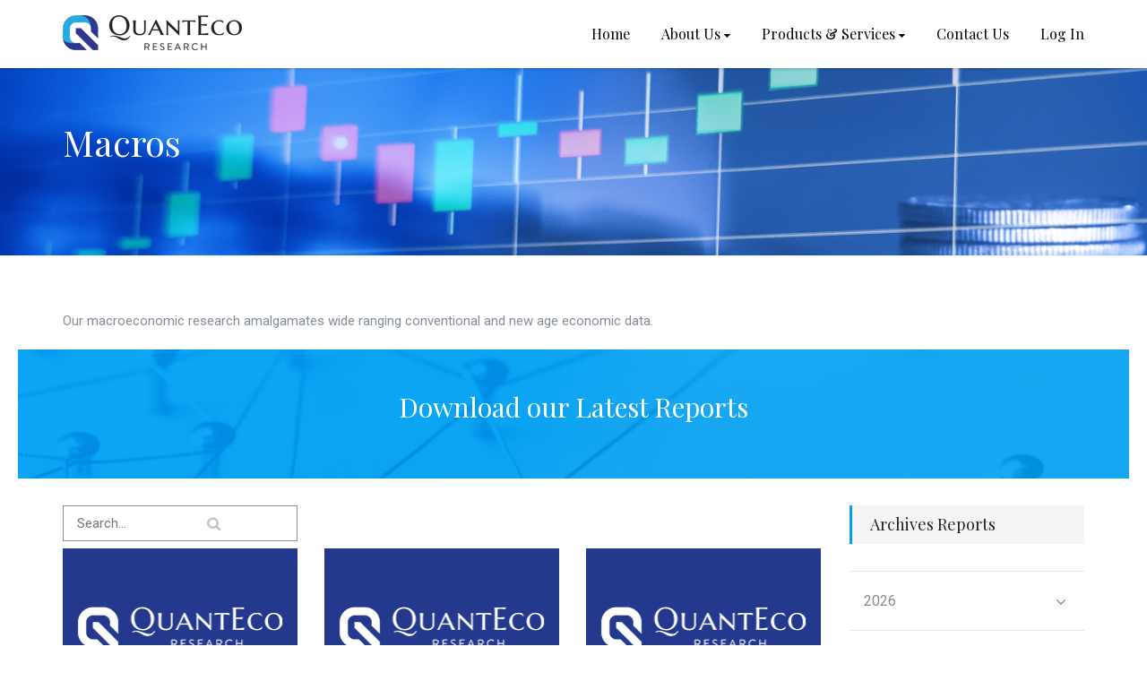

--- FILE ---
content_type: text/html; charset=UTF-8
request_url: https://quanteco.in/macros?month=02&year=2021
body_size: 52338
content:
<!DOCTYPE HTML>
<html class="no-js">
<head>
<!-- Basic Page Needs
  ================================================== -->
<meta http-equiv="Content-Type" content="text/html; charset=utf-8">
<title>Macros Research Analyst | QuantEco</title>
<!-- <link rel="icon" href="images/fav.png" sizes="32x32"> -->
<link rel="icon" href="https://quanteco.in/assets/img/favicon.png" type="image/x-icon">
<meta name="description" content="">
<meta name="keywords" content="macroeconomic consultants, best macroeconomic consultancy, macroeconomic consultancy in india, macroeconomic experts, macroeconomic advisory experts, macroeconomic advisory services">
<meta name="author" content="Macros Research Analyst | QuantEco">
<!-- <meta name="google-site-verification" content="Bo7gNWXeRuFEoyUbDCnwjNRyfV-DN4klskWpC437vWA" /> -->
<meta name="google-site-verification" content="zTOjx2nZpunpYlHsFpNLPG-ra1JvYC0FfN--dOZcUWs" />
 <link rel="stylesheet" href="https://cdnjs.cloudflare.com/ajax/libs/twitter-bootstrap/3.3.7/css/bootstrap.min.css">
    <!-- Select2 CSS -->
    <link href="https://cdnjs.cloudflare.com/ajax/libs/select2/4.0.6-rc.0/css/select2.min.css" rel="stylesheet" />

<!-- Mobile Specific Metas 
  ================================================== -->
<meta name="viewport" content="width=device-width, user-scalable=no, initial-scale=1.0, minimum-scale=1.0, maximum-scale=1.0">
<meta name="format-detection" content="telephone=no">
<!-- CSS
  ================================================== -->
<link href="https://quanteco.in/assets/front/css/bootstrap.css" rel="stylesheet" type="text/css">
<link href="https://quanteco.in/assets/front/css/bootstrap-theme.css" rel="stylesheet" type="text/css">
<link href="https://quanteco.in/assets/front/css/style.css" rel="stylesheet" type="text/css">
<link href="https://quanteco.in/assets/front/vendor/magnific/magnific-popup.css" rel="stylesheet" type="text/css">
<link href="https://quanteco.in/assets/front/vendor/owl-carousel/css/owl.carousel.css" rel="stylesheet" type="text/css">
<link href="https://quanteco.in/assets/front/vendor/owl-carousel/css/owl.theme.css" rel="stylesheet" type="text/css">
<!--[if lte IE 9]><link rel="stylesheet" type="text/css" href="https://quanteco.in/assets/front/css/ie.css" media="screen" /><![endif]-->
<link href="https://quanteco.in/assets/front/css/custom.css" rel="stylesheet" type="text/css"><!-- CUSTOM STYLESHEET FOR STYLING -->
<!-- Color Style -->
<link href="https://quanteco.in/assets/front/colors/color1.css" rel="stylesheet" type="text/css">
<style>
    div#main-container {
        min-height: calc(100vh - 270px);
    }
    .header-wrapper {
        position: relative;
        z-index: 10;
    }

    .notice-bar .icon-block{background-color: #00a1f4;}
.notice-bar .btn {
    padding: 20px;
    line-height: 24px;
    text-align: left;
    position: relative;
    z-index: 1;
    overflow: visible;
    display: flex;
    align-items: center;
}
.icon-block .fa { color: #fff !important;}
.fa {
    font-family: 'FontAwesome' !important;
    font-weight: 100 !important;
}</style>
<script>
    console.log(132465)</script>
<!-- SCRIPTS
  ================================================= -->
<script src="https://quanteco.in/assets/front/js/modernizr.js"></script><!-- Modernizr -->
</head>
<!-- Google tag (gtag.js) -->
<script async src="https://www.googletagmanager.com/gtag/js?id=G-XD7DX5GMY0"></script>
<script>
  window.dataLayer = window.dataLayer || [];
  function gtag(){dataLayer.push(arguments);}
  gtag('js', new Date());

  gtag('config', 'G-XD7DX5GMY0');
</script>
<body class=" header-style1">
 
<div class="body">
    <div class="header-wrapper">
        <!-- Start Header -->
    	<div class="site-header">
        	<div class="container">
                <div class="site-logo">
                    <a href="https://quanteco.in/">
                        <img src="https://quanteco.in/assets/front/images/4c5e2f5a4e10e44354d032c9bf845138.png" alt="" class="default-logo">
                        <img src="https://quanteco.in/assets/front/images/logo@2x.png" alt="" class="retina-logo" width="164" height="45">
                    </a>
                </div>
                <!-- <a href="#" id="info-toggle"><i class="fa fa-bars"></i></a>
                <ul id="info-content">
                	<li>
                    	<i class="fa fa-phone"></i>
                    	<div class="ititle">Phone Number</div>
                        <strong>+91 8928297750</strong>
                    </li>
                    <li>
                        <i class="fa fa-envelope"></i>
                        <div class="ititle">Email Id</div>
                        <strong>quantecoresearch@quanteco.in</strong>
                    </li>                	
                </ul> -->
                <a href="#" id="menu-toggle">Menu</a>
                <nav class="main-navigation pull-right">
                    <ul class="dd-menu sf-menu">
                                                <li><a href="https://quanteco.in/">Home</a>
						     
                        </li>
                        
                                             <li><a href="#">About Us</a>
						                            <ul>
							                                 <li><a href="https://quanteco.in/about-us">The Company &nbsp;</a>
                            
                                                                    
                            </li>
                                                              <li><a href="https://quanteco.in/who-we-serve">Who we serve &nbsp;</a>
                            
                                                                    
                            </li>
                                                              <li><a href="https://quanteco.in/our-team">Our Team &nbsp;</a>
                            
                                                                    
                            </li>
                                                              <li><a href="https://quanteco.in/pdf/Trusol-Advisors.pdf">Our Collaborations &nbsp;</a>
                            
                                                                    <ul>
                                                                            <li><a href="https://quanteco.in/pdf/Trusol-Advisors.pdf">Trusol Advisors &nbsp;</a>
                                    
                                    
                                    </li>
                                         
                                    </ul> 
                                                                
                            </li>
                                   
                            </ul> 
							     
                        </li>
                        
                                             <li><a href="#">Products & Services</a>
						                            <ul>
							                                 <li><a href="#">Research &nbsp;</a>
                            
                                                                    <ul>
                                                                            <li><a href="https://quanteco.in/macros">Macros &nbsp;</a>
                                    
                                    
                                    </li>
                                                                            <li><a href="https://quanteco.in/markets">Financial Markets &nbsp;</a>
                                    
                                    
                                    </li>
                                                                            <li><a href="https://quanteco.in/prop-indices">Prop Indices &nbsp;</a>
                                    
                                    
                                    </li>
                                         
                                    </ul> 
                                                                
                            </li>
                                                              <li><a href="https://quanteco.in/bespoke-assignment">Bespoke Assignments &nbsp;</a>
                            
                                                                    
                            </li>
                                   
                            </ul> 
							     
                        </li>
                        
                                             <li><a href="https://quanteco.in/contact">Contact Us</a>
						     
                        </li>
                        
                       
					 
						                        <li><a href="https://quanteco.in/user/login">Log In</a></li>
						                    </ul>
                </nav>
          	</div>
        </div>
    </div>


		<div class="hero-area">
    	<div class="page-header have-submenu" style="background-image:url(https://quanteco.in/assets/front/images/Macros.png)">
        	<div class="container">
             	<h1>Macros</h1>
            </div>
        </div>
    </div>
	<div class="container">
  <div class="row align-items-md-center">
  <div class="col-md-12">
	

		
	
	
	  </div>
 </div>
</div>







<!-- Main Content -->
<div id="main-container">
    <div class="content">
        <div class="container">
            <div class="row">
                <div class="col-md-10 col-sm-6">
                    <p>Our macroeconomic research amalgamates wide ranging conventional and new age economic data.</p>
                </div>
            </div>
        </div>
        
        



        

        <div class="padding-tb45 parallax parallax2 parallax-light"
            style="background-image:url(https://quanteco.in/assets/front/images/bd50f1dc9f13cb780d914c155c41f7c2.png)">
            <div class="overlay-accent"></div>
            <h3 class="text-align-center margin-15 reportsdown"><a
                    href="https://quanteco.in/reports">Download our Latest Reports</a></h3>
        </div>
                <div class="spacer-30"></div>
        <div class="container">
            <div class="row">
                <div class="col-sm-9">

                    <div class="row" style="margin-bottom: 8px;">
                        <div class="col-sm-4">
                            <div class="search-box">
                                <form class="input">
                                    <input class="sb-search-input input__field--madoka" placeholder="Search..."
                                        type="search" name="search" id="input-31" value="">
                                    <label class="input__label" for="input-31">
                                        <svg class="graphic" width="100%" height="100%" viewBox="0 0 404 77"
                                            preserveAspectRatio="none">
                                            <path d="m0,0l404,0l0,77l-404,0l0,-77z"></path>
                                        </svg>
                                    </label>
                                </form>
                            </div>
                        </div>
                    </div>
                    <div class="row">


                                                <ul class="isotope-grid">
                            <li class="grid-item event-grid-item col-md-4 col-sm-4 format-standard">
    <a href="https://quanteco.in/reports/india-q3fy21-gdp-shifting-gears-reverse-to-drive" class="media-box">
        <img src="https://quanteco.in/assets/front/images/reports-banner.png" alt="">
    </a>
    <div class="grid-item-inner grid-item-inner2">
        <span class="event-grid-time">Feb 26, 2021</span>
        <h4><a href="https://quanteco.in/reports/india-q3fy21-gdp-shifting-gears-reverse-to-drive">India Q3FY21 GDP - Shifting gears Reverse to Drive</a></h4>
        <p>India GDP posted a mildly positive growth of 0.4%YoY in Q3 FY21 after a hiatus of 2 quarters to f...</p>
        <a href="https://quanteco.in/reports/india-q3fy21-gdp-shifting-gears-reverse-to-drive" class="btn btn-default btn-sm re_buton">Read
            more</a>

    </div>


    


</li>


<li class="grid-item event-grid-item col-md-4 col-sm-4 format-standard">
    <a href="https://quanteco.in/reports/india-dec-20-iip-a-near-complete-recovery" class="media-box">
        <img src="https://quanteco.in/assets/front/images/reports-banner.png" alt="">
    </a>
    <div class="grid-item-inner grid-item-inner2">
        <span class="event-grid-time">Feb 12, 2021</span>
        <h4><a href="https://quanteco.in/reports/india-dec-20-iip-a-near-complete-recovery">India Dec 20 IIP - A near complete recovery</a></h4>
        <p>Dec-20 IIP posted a mild growth of 1.0% to belie our and market expectations of a contraction.</p>
        <a href="https://quanteco.in/reports/india-dec-20-iip-a-near-complete-recovery" class="btn btn-default btn-sm re_buton">Read
            more</a>

    </div>


    


</li>


<li class="grid-item event-grid-item col-md-4 col-sm-4 format-standard">
    <a href="https://quanteco.in/reports/india-jan-21-cpi-cruising-below-5" class="media-box">
        <img src="https://quanteco.in/assets/front/images/reports-banner.png" alt="">
    </a>
    <div class="grid-item-inner grid-item-inner2">
        <span class="event-grid-time">Feb 12, 2021</span>
        <h4><a href="https://quanteco.in/reports/india-jan-21-cpi-cruising-below-5">India Jan 21 CPI - Cruising below 5%</a></h4>
        <p>CY2021 has begun on a normalizing note. CPI inflation that averaged....</p>
        <a href="https://quanteco.in/reports/india-jan-21-cpi-cruising-below-5" class="btn btn-default btn-sm re_buton">Read
            more</a>

    </div>


    


</li>


<li class="grid-item event-grid-item col-md-4 col-sm-4 format-standard">
    <a href="https://quanteco.in/reports/rbi-policy-balancing-continuity-accommodation-and-normalization" class="media-box">
        <img src="https://quanteco.in/assets/front/images/reports-banner.png" alt="">
    </a>
    <div class="grid-item-inner grid-item-inner2">
        <span class="event-grid-time">Feb 05, 2021</span>
        <h4><a href="https://quanteco.in/reports/rbi-policy-balancing-continuity-accommodation-and-normalization">RBI Policy - Balancing continuity, accommodation and normalization</a></h4>
        <p>In line with consensus and QuantEco Research expectations, the RBIs MPC at its final scheduled re...</p>
        <a href="https://quanteco.in/reports/rbi-policy-balancing-continuity-accommodation-and-normalization" class="btn btn-default btn-sm re_buton">Read
            more</a>

    </div>


    


</li>


<li class="grid-item event-grid-item col-md-4 col-sm-4 format-standard">
    <a href="https://quanteco.in/reports/fy22-union-budget-tour-de-force" class="media-box">
        <img src="https://quanteco.in/assets/front/images/reports-banner.png" alt="">
    </a>
    <div class="grid-item-inner grid-item-inner2">
        <span class="event-grid-time">Feb 01, 2021</span>
        <h4><a href="https://quanteco.in/reports/fy22-union-budget-tour-de-force">FY22 Union Budget - Tour de force</a></h4>
        <p>The Union Budget has prioritized growth with prudence and transparency. </p>
        <a href="https://quanteco.in/reports/fy22-union-budget-tour-de-force" class="btn btn-default btn-sm re_buton">Read
            more</a>

    </div>


    


</li>



                        </ul>
                                            </div>

                </div>

                <div class="col-md-3 sidebar right-sidebar">
                    <!-- <div class="spacer-40"></div> -->
                    <h3 class="widgettitle">Archives Reports</h3>
                    <!-- <div class="spacer-20"></div> -->
                    <div class="accordion" id="service-blocks">

                        

                        <div class="accordion-group panel">

                            <div class="accordion-heading accordionize">
                                <a class="accordion-toggle "
                                    data-toggle="collapse" data-parent="#service-blocks"
                                    href="#collapse508">
                                    2026                                    <i class="fa fa-angle-down"></i>
                                </a>
                            </div>


                            <div id="collapse508"
                                class="accordion-body   collapse">
                                <div class="accordion-inner">
                                    <div class="row">
                                        <ul class="carets col-md-12">
                                            
                                            <li><a
                                                    href="https://quanteco.in/macros?month=01&year=2026">
                                                    January</a></li>
                                                                                    </ul>
                                    </div>
                                </div>
                            </div>

                        </div>
                        

                        <div class="accordion-group panel">

                            <div class="accordion-heading accordionize">
                                <a class="accordion-toggle "
                                    data-toggle="collapse" data-parent="#service-blocks"
                                    href="#collapse505">
                                    2025                                    <i class="fa fa-angle-down"></i>
                                </a>
                            </div>


                            <div id="collapse505"
                                class="accordion-body   collapse">
                                <div class="accordion-inner">
                                    <div class="row">
                                        <ul class="carets col-md-12">
                                            
                                            <li><a
                                                    href="https://quanteco.in/macros?month=12&year=2025">
                                                    December</a></li>
                                            
                                            <li><a
                                                    href="https://quanteco.in/macros?month=11&year=2025">
                                                    November</a></li>
                                            
                                            <li><a
                                                    href="https://quanteco.in/macros?month=10&year=2025">
                                                    October</a></li>
                                            
                                            <li><a
                                                    href="https://quanteco.in/macros?month=09&year=2025">
                                                    September</a></li>
                                            
                                            <li><a
                                                    href="https://quanteco.in/macros?month=08&year=2025">
                                                    August</a></li>
                                            
                                            <li><a
                                                    href="https://quanteco.in/macros?month=07&year=2025">
                                                    July</a></li>
                                            
                                            <li><a
                                                    href="https://quanteco.in/macros?month=06&year=2025">
                                                    June</a></li>
                                            
                                            <li><a
                                                    href="https://quanteco.in/macros?month=05&year=2025">
                                                    May</a></li>
                                            
                                            <li><a
                                                    href="https://quanteco.in/macros?month=04&year=2025">
                                                    April</a></li>
                                            
                                            <li><a
                                                    href="https://quanteco.in/macros?month=03&year=2025">
                                                    March</a></li>
                                            
                                            <li><a
                                                    href="https://quanteco.in/macros?month=02&year=2025">
                                                    February</a></li>
                                            
                                            <li><a
                                                    href="https://quanteco.in/macros?month=01&year=2025">
                                                    January</a></li>
                                                                                    </ul>
                                    </div>
                                </div>
                            </div>

                        </div>
                        

                        <div class="accordion-group panel">

                            <div class="accordion-heading accordionize">
                                <a class="accordion-toggle "
                                    data-toggle="collapse" data-parent="#service-blocks"
                                    href="#collapse422">
                                    2024                                    <i class="fa fa-angle-down"></i>
                                </a>
                            </div>


                            <div id="collapse422"
                                class="accordion-body   collapse">
                                <div class="accordion-inner">
                                    <div class="row">
                                        <ul class="carets col-md-12">
                                            
                                            <li><a
                                                    href="https://quanteco.in/macros?month=12&year=2024">
                                                    December</a></li>
                                            
                                            <li><a
                                                    href="https://quanteco.in/macros?month=11&year=2024">
                                                    November</a></li>
                                            
                                            <li><a
                                                    href="https://quanteco.in/macros?month=10&year=2024">
                                                    October</a></li>
                                            
                                            <li><a
                                                    href="https://quanteco.in/macros?month=09&year=2024">
                                                    September</a></li>
                                            
                                            <li><a
                                                    href="https://quanteco.in/macros?month=08&year=2024">
                                                    August</a></li>
                                            
                                            <li><a
                                                    href="https://quanteco.in/macros?month=07&year=2024">
                                                    July</a></li>
                                            
                                            <li><a
                                                    href="https://quanteco.in/macros?month=06&year=2024">
                                                    June</a></li>
                                            
                                            <li><a
                                                    href="https://quanteco.in/macros?month=05&year=2024">
                                                    May</a></li>
                                            
                                            <li><a
                                                    href="https://quanteco.in/macros?month=04&year=2024">
                                                    April</a></li>
                                            
                                            <li><a
                                                    href="https://quanteco.in/macros?month=03&year=2024">
                                                    March</a></li>
                                            
                                            <li><a
                                                    href="https://quanteco.in/macros?month=02&year=2024">
                                                    February</a></li>
                                            
                                            <li><a
                                                    href="https://quanteco.in/macros?month=01&year=2024">
                                                    January</a></li>
                                                                                    </ul>
                                    </div>
                                </div>
                            </div>

                        </div>
                        

                        <div class="accordion-group panel">

                            <div class="accordion-heading accordionize">
                                <a class="accordion-toggle "
                                    data-toggle="collapse" data-parent="#service-blocks"
                                    href="#collapse336">
                                    2023                                    <i class="fa fa-angle-down"></i>
                                </a>
                            </div>


                            <div id="collapse336"
                                class="accordion-body   collapse">
                                <div class="accordion-inner">
                                    <div class="row">
                                        <ul class="carets col-md-12">
                                            
                                            <li><a
                                                    href="https://quanteco.in/macros?month=12&year=2023">
                                                    December</a></li>
                                            
                                            <li><a
                                                    href="https://quanteco.in/macros?month=11&year=2023">
                                                    November</a></li>
                                            
                                            <li><a
                                                    href="https://quanteco.in/macros?month=10&year=2023">
                                                    October</a></li>
                                            
                                            <li><a
                                                    href="https://quanteco.in/macros?month=09&year=2023">
                                                    September</a></li>
                                            
                                            <li><a
                                                    href="https://quanteco.in/macros?month=08&year=2023">
                                                    August</a></li>
                                            
                                            <li><a
                                                    href="https://quanteco.in/macros?month=07&year=2023">
                                                    July</a></li>
                                            
                                            <li><a
                                                    href="https://quanteco.in/macros?month=06&year=2023">
                                                    June</a></li>
                                            
                                            <li><a
                                                    href="https://quanteco.in/macros?month=05&year=2023">
                                                    May</a></li>
                                            
                                            <li><a
                                                    href="https://quanteco.in/macros?month=04&year=2023">
                                                    April</a></li>
                                            
                                            <li><a
                                                    href="https://quanteco.in/macros?month=03&year=2023">
                                                    March</a></li>
                                            
                                            <li><a
                                                    href="https://quanteco.in/macros?month=02&year=2023">
                                                    February</a></li>
                                            
                                            <li><a
                                                    href="https://quanteco.in/macros?month=01&year=2023">
                                                    January</a></li>
                                                                                    </ul>
                                    </div>
                                </div>
                            </div>

                        </div>
                        

                        <div class="accordion-group panel">

                            <div class="accordion-heading accordionize">
                                <a class="accordion-toggle "
                                    data-toggle="collapse" data-parent="#service-blocks"
                                    href="#collapse19">
                                    2022                                    <i class="fa fa-angle-down"></i>
                                </a>
                            </div>


                            <div id="collapse19"
                                class="accordion-body   collapse">
                                <div class="accordion-inner">
                                    <div class="row">
                                        <ul class="carets col-md-12">
                                            
                                            <li><a
                                                    href="https://quanteco.in/macros?month=12&year=2022">
                                                    December</a></li>
                                            
                                            <li><a
                                                    href="https://quanteco.in/macros?month=11&year=2022">
                                                    November</a></li>
                                            
                                            <li><a
                                                    href="https://quanteco.in/macros?month=10&year=2022">
                                                    October</a></li>
                                            
                                            <li><a
                                                    href="https://quanteco.in/macros?month=09&year=2022">
                                                    September</a></li>
                                            
                                            <li><a
                                                    href="https://quanteco.in/macros?month=08&year=2022">
                                                    August</a></li>
                                            
                                            <li><a
                                                    href="https://quanteco.in/macros?month=07&year=2022">
                                                    July</a></li>
                                            
                                            <li><a
                                                    href="https://quanteco.in/macros?month=06&year=2022">
                                                    June</a></li>
                                            
                                            <li><a
                                                    href="https://quanteco.in/macros?month=05&year=2022">
                                                    May</a></li>
                                            
                                            <li><a
                                                    href="https://quanteco.in/macros?month=04&year=2022">
                                                    April</a></li>
                                            
                                            <li><a
                                                    href="https://quanteco.in/macros?month=03&year=2022">
                                                    March</a></li>
                                            
                                            <li><a
                                                    href="https://quanteco.in/macros?month=02&year=2022">
                                                    February</a></li>
                                            
                                            <li><a
                                                    href="https://quanteco.in/macros?month=01&year=2022">
                                                    January</a></li>
                                                                                    </ul>
                                    </div>
                                </div>
                            </div>

                        </div>
                        

                        <div class="accordion-group panel">

                            <div class="accordion-heading accordionize">
                                <a class="accordion-toggle  active "
                                    data-toggle="collapse" data-parent="#service-blocks"
                                    href="#collapse187">
                                    2021                                    <i class="fa fa-angle-down"></i>
                                </a>
                            </div>


                            <div id="collapse187"
                                class="accordion-body   in  collapse">
                                <div class="accordion-inner">
                                    <div class="row">
                                        <ul class="carets col-md-12">
                                            
                                            <li><a
                                                    href="https://quanteco.in/macros?month=12&year=2021">
                                                    December</a></li>
                                            
                                            <li><a
                                                    href="https://quanteco.in/macros?month=11&year=2021">
                                                    November</a></li>
                                            
                                            <li><a
                                                    href="https://quanteco.in/macros?month=10&year=2021">
                                                    October</a></li>
                                            
                                            <li><a
                                                    href="https://quanteco.in/macros?month=09&year=2021">
                                                    September</a></li>
                                            
                                            <li><a
                                                    href="https://quanteco.in/macros?month=08&year=2021">
                                                    August</a></li>
                                            
                                            <li><a
                                                    href="https://quanteco.in/macros?month=07&year=2021">
                                                    July</a></li>
                                            
                                            <li><a
                                                    href="https://quanteco.in/macros?month=06&year=2021">
                                                    June</a></li>
                                            
                                            <li><a
                                                    href="https://quanteco.in/macros?month=05&year=2021">
                                                    May</a></li>
                                            
                                            <li><a
                                                    href="https://quanteco.in/macros?month=04&year=2021">
                                                    April</a></li>
                                            
                                            <li><a
                                                    href="https://quanteco.in/macros?month=03&year=2021">
                                                    March</a></li>
                                            
                                            <li><a
                                                    href="https://quanteco.in/macros?month=02&year=2021">
                                                    February</a></li>
                                            
                                            <li><a
                                                    href="https://quanteco.in/macros?month=01&year=2021">
                                                    January</a></li>
                                                                                    </ul>
                                    </div>
                                </div>
                            </div>

                        </div>
                        

                        <div class="accordion-group panel">

                            <div class="accordion-heading accordionize">
                                <a class="accordion-toggle "
                                    data-toggle="collapse" data-parent="#service-blocks"
                                    href="#collapse87">
                                    2020                                    <i class="fa fa-angle-down"></i>
                                </a>
                            </div>


                            <div id="collapse87"
                                class="accordion-body   collapse">
                                <div class="accordion-inner">
                                    <div class="row">
                                        <ul class="carets col-md-12">
                                            
                                            <li><a
                                                    href="https://quanteco.in/macros?month=12&year=2020">
                                                    December</a></li>
                                            
                                            <li><a
                                                    href="https://quanteco.in/macros?month=11&year=2020">
                                                    November</a></li>
                                            
                                            <li><a
                                                    href="https://quanteco.in/macros?month=10&year=2020">
                                                    October</a></li>
                                                                                    </ul>
                                    </div>
                                </div>
                            </div>

                        </div>
                        
                    </div>

                </div>



            </div>
            <div class="spacer-40"></div>
                        <ul class="pagination">
                <li class="disabled"><a href="javascript:void(0)"><i class="fa fa-chevron-left"></i></a></li>
                <li class="active"><a href="https://quanteco.in/macros?page=1"#drl>1</a></li>                <li class="disabled"><a href="javascript:void(0)"><i class="fa fa-chevron-right"></i></a></li>
            </ul>
                        <div class="spacer-40"></div>
        </div>

        
            </div>
</div>
<script src="https://code.jquery.com/jquery-2.1.1.min.js" type="text/javascript"></script>
<script>
function sendContact(FilePath, PdfPath, pdf_name, post_id) {
    var valid;
    valid = 1;
    if (valid) {
        jQuery.ajax({
            url: FilePath,
            data: 'name=&user_id=&post_id=' +
                post_id + '&email=&company= &pdffile=' +
                PdfPath + '&pdfname=' + pdf_name + '',
            type: "POST",
            success: function(data) {
                $.ajax({
                    url: PdfPath,
                    method: 'GET',
                    xhrFields: {
                        responseType: 'blob'
                    },
                    success: function(data) {
                        var a = document.createElement('a');
                        var url = window.URL.createObjectURL(data);
                        a.href = url;
                        a.download = pdf_name;
                        document.body.append(a);
                        a.click();
                        a.remove();
                        window.URL.revokeObjectURL(url);
                    }
                });
            },
            error: function() {}
        });
    }
}
</script><!-- Site Footer -->
    <div class="site-footer">
    	<div class="container">
        	<!-- <div class="row footer-widgets-area">
            	<div class="col-md-6 col-sm-4">
                	<div class="widget footer_widget widget_links">
                    	<h4 class="widgettitle">Client Services</h4>
                        <ul>
                        	<li>
                                <a href="single-service.html">Clinical Negligence &amp; Personal Injury</a>
                            </li>
                            <li>
                                <a href="single-service.html">Criminal Litigation</a>
                            </li>
                            <li>
                                <a href="single-service.html">Dispute Resolution</a>
                            </li>
                            <li>
                                <a href="single-service.html">Family, Relationships and Divorce</a>
                            </li>
                            <li>
                                <a href="single-service.html">Employment</a>
                            </li>
                            <li>
                                <a href="single-service.html">Public Law</a>
                            </li>
                     	</ul>
                        <ul>
                            <li>
                                <a href="single-service.html">Regulatory and Professional Discipline</a>
                            </li>
                            <li>
                                <a href="single-service.html">Corporate and Commercial</a>
                            </li>
                            <li>
                                <a href="single-service.html">Immigration</a>
                            </li>
                            <li>
                                <a href="single-service.html">Private Client</a>
                            </li>
                            <li>
                                <a href="single-service.html">Real Estate</a>
                            </li>
                            <li>
                                <a href="single-service.html">Reputation and Media</a>
                            </li>
                        </ul>
                    </div>
                </div>
            	<div class="col-md-3 col-sm-4">
                	<div class="widget footer_widget widget_recent_posts">
                    	<h4 class="widgettitle">Recent Posts</h4>
                        <ul>
                            <li>
                                <a href="single-post.html"voted 15th best company to work for in the US</a>
                                <span class="meta-data grid-item-meta">Posted on 05 May, 2016</span>
                            </li>
                            <li>
                               	<a href="single-post.html">Government softens plan to criminalise unwitting offshore tax evasion</a>
                                <span class="meta-data grid-item-meta">Posted on 04 May, 2016</span>
                            </li>
                            <li>
                                <a href="single-post.html"announces 6 new partners</a>
                                <span class="meta-data grid-item-meta">Posted on 28 April, 2016</span>
                            </li>
                        </ul>
                    </div>
                </div>
            	<div class="col-md-3 col-sm-4">
                	<div class="widget footer_widget">
                    	<h4 class="widgettitle">Twitter Updates</h4>
                        <div class="twitter-widget" data-tweets-count="2"></div>
                    </div>
                </div>
            </div> -->
                        <div class="footer-row2">
                <ul class="pull-right social-icons social-icons-colored social-icons-inverted">
                    <!-- <li class="facebook"><a href=""><i class="fa fa-facebook-f"></i></a></li> -->
                    <li class="twitter"><a href="https://twitter.com/Quant_Eco"><i class="fa fa-twitter"></i></a></li>
                    <li class="linkedin"><a href="https://www.linkedin.com/company/quanteco"><i class="fa fa-linkedin"></i></a></li>
                    <!-- <li class="youtube"><a href="#"><i class="fa fa-youtube"></i></a></li> -->
                     
                </ul>
            	<ul class="footer-menu">
				                	<li><a href="https://quanteco.in/">Home</a></li>
				                	<li><a href="https://quanteco.in/who-we-serve">Who we Serve</a></li>
				                	<li><a href="https://quanteco.in/reports">Reports</a></li>
				                	<li><a href="https://quanteco.in/News/new_index">News Room</a></li>
				                	<li><a href="https://quanteco.in/contact">Contact Us</a></li>
				                	<li><a href="https://quanteco.in/privacy-policy">Privacy Policy</a></li>
				                </ul>
            </div>
            <div class="footer-row3">
            <a href="https://www.intensivecommunicationunit.com/" target="_blank" style="float: right;"><span><a href=</span></a>
                <p>Quanteco © 2023 All Right Reserved.</p>
            </div>
        </div>
    </div>
  	<a id="back-to-top"><i class="fa fa-angle-double-up"></i></a> 
</div>

<script src="https://quanteco.in/assets/front/js/jquery-2.2.3.min.js"></script> <!-- Jquery Library Call -->
<script src="https://quanteco.in/assets/front/vendor/magnific/jquery.magnific-popup.min.js"></script> <!-- Maginific Popup Plugin -->
<script src="https://quanteco.in/assets/front/js/ui-plugins.js"></script> <!-- UI Plugins -->
<script src="https://quanteco.in/assets/front/js/helper-plugins.js"></script> <!-- Helper Plugins -->
<script src="https://quanteco.in/assets/front/vendor/owl-carousel/js/owl.carousel.min.js"></script> <!-- Owl Carousel -->
<script src="https://quanteco.in/assets/front/js/bootstrap.js"></script> <!-- UI -->
<script src="https://quanteco.in/assets/front/js/init.js"></script> <!-- All Scripts -->
<script src="https://quanteco.in/assets/front/vendor/flexslider/js/jquery.flexslider.js"></script> <!-- FlexSlider -->
<script src="http://maps.googleapis.com/maps/api/js?sensor=false"></script> <!-- Google maps api -->
<script src="https://cdnjs.cloudflare.com/ajax/libs/select2/4.0.6-rc.0/js/select2.min.js"></script>
    <script>
      $("#single").select2({
          placeholder: "Select",
          allowClear: true
      });
      $("#multiple").select2({
          placeholder: "Select",
          allowClear: true
      });
    </script>
<script type="text/javascript">
	// When the window has finished loading create our google map below
	google.maps.event.addDomListener(window, 'load', init);

	function init() {
		// Basic options for a simple Google Map
		// For more options see: https://developers.google.com/maps/documentation/javascript/reference#MapOptions
		var mapOptions = {
			// How zoomed in you want the map to start at (always required)
			zoom: 13,

			scrollwheel: false,
			// The latitude and longitude to center the map (always required)
			center: new google.maps.LatLng(40.6700, -73.9400), // New York

			// How you would like to style the map. 
			// This is where you would paste any style found on Snazzy Maps.
			styles: [{"featureType":"road","stylers":[{"hue":"#5e00ff"},{"saturation":-79}]},{"featureType":"poi","stylers":[{"saturation":-78},{"hue":"#6600ff"},{"lightness":-47},{"visibility":"off"}]},{"featureType":"road.local","stylers":[{"lightness":22}]},{"featureType":"landscape","stylers":[{"hue":"#6600ff"},{"saturation":-11}]},{},{},{"featureType":"water","stylers":[{"saturation":-65},{"hue":"#1900ff"},{"lightness":8}]},{"featureType":"road.local","stylers":[{"weight":1.3},{"lightness":30}]},{"featureType":"transit","stylers":[{"visibility":"simplified"},{"hue":"#5e00ff"},{"saturation":-16}]},{"featureType":"transit.line","stylers":[{"saturation":-72}]},{}]
		};

		// Get the HTML DOM element that will contain your map 
		// We are using a div with id="map" seen below in the <body>
		var mapElement = document.getElementById('contact-map');

		// Create the Google Map using our element and options defined above
		var map = new google.maps.Map(mapElement, mapOptions);

		// Let's also add a marker while we're at it
		var marker = new google.maps.Marker({
			position: new google.maps.LatLng(40.6700, -73.9400),
			map: map,
			title: 'Solicitors'
		});
	}

    

    showHidePassword()

    function showHidePassword() {
        let inputPass = $(`input[type="password"]`);
        inputPass.parent().css('position', 'relative')
        let text =
        `<div style="margin-bottom:1rem;"><span class="fa fa-fw fa-eye field-icon toggle-password" style="cursor:pointer" onclick="Show_Hide_password(this)"></span><span id="pp_text">Show Password</span></div>`;
        inputPass.after(text);
        // console.log('text')
    }

    function Show_Hide_password(This, pass_id) {
        $(This).toggleClass("fa-eye fa-eye-slash");
        var input = $(This).parent().prev();
        if (input.attr("type") == "password") {
            input.attr("type", "text");
            $("#pp_text").text("Hide Password");
        } else {
            input.attr("type", "password");
            $("#pp_text").text("Show Password");
        }
    }
    
</script>

    <script>
    
        $(function(){
    
            setTimeout(() => {
                $('.alert').remove();
            }, 5000);
    
        });
    
    
    </script>


</body>
</html>


--- FILE ---
content_type: text/css
request_url: https://quanteco.in/assets/front/css/style.css
body_size: 85363
content:
/*------------------------------------------------------------------
[Master Stylesheet]
Project:	Solicitor
Version:	1.0
Last change:	05/02/16
Author:	imithemes 
-------------------------------------------------------------------*/
/* Stylesheets and Google fonts import */
@import url("./font-awesome.css");
@import url("./line-icons.css");
@import url("./animations.css");
@import url(https://fonts.googleapis.com/css?family=Roboto:300,300italic,400,400italic,700,700italic);
@import url(https://fonts.googleapis.com/css?family=Unica+One);
@import url(https://fonts.googleapis.com/css?family=Playfair+Display:400,400italic,700,700italic);
@import url('https://fonts.googleapis.com/css2?family=Oswald:wght@600&display=swap');

/*------------------------------------------------------------------
[Table of contents]

0. CSS Reset
1. Basic Styles
2. Typography
3. Margin Bottom Sets
4. Padding Sets
5. Spacers Sets
6. Multi purpose Elements
7. Site Structure & Appearance
8. Widgets Styling
9. Shortcodes Styling
10. Responsive Media Queries
-------------------------------------------------------------------*/

/*-------------------------------------------------------------------------------------------*/
/* 0. CSS Reset */
/*-------------------------------------------------------------------------------------------*/
html, body, div, span, applet, object, iframe, h1, h2, h3, h4, h5, h6, p, blockquote, pre, a, abbr, acronym, address, big, cite, code, del, dfn, em, img, ins, kbd, q, s, samp, small, strike, strong, sub, sup, tt, var, b, u, i, center, dl, dt, dd, ol, ul, li, fieldset, form, label, legend, table, caption, tbody, tfoot, thead, tr, th, td, article, aside, canvas, details, embed, figure, figcaption, footer, header, hgroup, menu, nav, output, ruby, section, summary, time, mark, audio, video {
	margin: 0;
	padding: 0;
	border: 0;
	font: inherit;
	font-size: 100%;
}
/* HTML5 display-role reset for older browsers */
article, aside, details, figcaption, figure, footer, header, hgroup, menu, nav, section {
	display: block;
}
body {
	line-height: 1;
}
ol, ul {
	list-style: none;
}
blockquote, q {
	quotes: none;
}
blockquote:before, blockquote:after, q:before, q:after {
	content: '';
	content: none;
}
table {
	border-spacing: 0;
	border-collapse: collapse;
}
* {
    -webkit-box-sizing: border-box;
    -moz-box-sizing: border-box;
    box-sizing: border-box;
	outline:none;
}
iframe{
	border:0;
}

/* ==================================================
   1. Basic Styles
================================================== */

html, body {
	height: 100%;
}

html, hmtl a{
	width:100%;
	font-size: 100%; 
	-webkit-text-size-adjust: 100%; 
	-ms-text-size-adjust: 100%;
}
a{
	color:#555;
	text-decoration: none;
	cursor: pointer;
	-webkit-transition:all 0.3s ease 0.2s;
	-moz-transition:all 0.3s ease 0.2s;
	-ms-transition:all 0.3s ease 0.2s;
	-o-transition:all 0.3s ease 0.2s;
	transition:all 0.3s ease 0.1s;
}
a:hover,
a:active,
a:focus{
	text-decoration:none;
	outline: 0;
	color:#5e5e5e;
}
a img {
	border: none;
}
a > img {
	vertical-align: middle;	
}
.gray-bg{
	background:#CDCBCB;
}
.gray-text{
	color:#CDCBCB;
}
.lgray-bg{
	background:#f5f5f5;
}
.dgray-bg, .notice-bar{
	background:#3d4143;
}
.dgray-bg h1, .dgray-bg h2, .dgray-bg h3, .dgray-bg h4, .dgray-bg h5, .dgray-bg h6, .dgray-bg p{
	color:#fff;
}
img {
	max-width: 100%;	
}
img, object, embed, audio, video {
	max-width: 100%;
}
img {
	height: auto;
}
strong, .strong {
  	font-weight: 700;
}
p {
	margin: 0 0 20px;
}
i, em, .italic{
	font-style:italic;
}
.uppercase{
	text-transform:uppercase;
}
.align-left{
	float:left;
	margin:5px 25px 20px 0px!important;
}
.align-right{
	float:right;
	margin:5px 0 20px 25px!important;
}
.text-align-left {
	text-align: left;
}
.text-align-center {
	text-align: center;
}
.text-align-right {
	text-align: right;	
}
.color-text {
    color: #ffffff;
}
.through{
	text-decoration:line-through;
}
.border-radius{
	-webkit-border-radius:100%;
	-moz-border-radius:100%;
	border-radius:100%;
}
::-webkit-input-placeholder,
:-moz-placeholder,
::-moz-placeholder,
:-ms-input-placeholder {
   color: #999;
}
iframe{
	border:0;
}

/* ==================================================
   2. Typography
================================================== */

h1,
h2,
h3,
h4,
h5,
h6{
	margin:0 0 20px 0;
	color:#222;
	font-weight:400;
	line-height:1.3em;
	font-family:"Playfair Display", serif;
}
h1{
	font-size:40px;
}
h2{
	font-size:36px;
}
h2 small{
	display:block;
	letter-spacing:.1em;
	text-transform:uppercase;
	font-size:45%
}
h3{
	font-size:30px;
}
h4{
	font-size:21px;
}
h5{
	font-size:15px;
}
h6{
	font-size:13px;
}
h1.huge{
	font-weight:700;
	font-size:60px;
}
h1.short, h2.short, h3.short, h4.short, h5.short, h6.short, p.short{
	margin-bottom:0;
}
h1.long, h2.long, h3.long, h4.long, h5.long, h6.long, p.long{
	margin-bottom:35px;
}
h1.spaced, h2.spaced, h3.spaced, h4.spaced, h5.spaced, h6.spaced {
    margin-top: 22px;
}
h1 a, h2 a, h3 a, h4 a, h5 a, h6 a{
	text-decoration:none;
}
h1 .label, h2 .label, h3 .label, h4 .label, h5 .label, h6 .label{
	font-size:11px;
	position:relative;
	top:-6px;
}
.huge{
	font-size:10em;
}
blockquote{
	padding:30px 0;
	padding-top:10px;
	position:relative;
}
blockquote:before{
	display:inline-block;
	font:normal normal normal 14px/1 FontAwesome;
	font-size:30px;
	text-rendering:auto;
	-webkit-font-smoothing:antialiased;
	-moz-osx-font-smoothing:grayscale;
	content:"\f10d";
	margin-bottom:12px;
}
blockquote.aligncenter{
	text-align:center;
}
blockquote p{
	margin-bottom:0;
	font-size:17px;
	line-height:1.7em;
	font-weight:400;
	font-family:"Playfair Display", serif;
	border-left:2px solid #eee;
	margin-left:30px;
	padding-left:20px;
}
blockquote cite{
	font-weight:700;
	margin-left:30px;
	margin-top:20px;
	display:block;
}
blockquote cite:before{
	content:"- ";
}
p.lead{
	font-size:21px;
	line-height:32px;
}
p.md{
	font-size:16px;
}
p.lg{
	font-size:30px;
}
.lighter p{
	color:#ccc;
}
p.small{
	font-size:10px;
	line-height:13px;
}
.big{
	font-size:200%;
	line-height:1.5em;
}
.thin{
	font-weight:300;
}
p.drop-caps:first-child:first-letter {
    float: left;
    margin-top: 5px;
    margin-right: 5px;
    padding: 4px;
    font-size: 75px;
    line-height: 60px;
}
p.drop-caps.secondary:first-child:first-letter {
    margin-right: 10px;
    padding: 6px 12px;
    border-radius: 4px;
    color: rgb(255, 255, 255);
}
hr{
	display:block;
	clear:both;
	width:100%;
	height:1px;
	border:0;
	background:#E8E8E8;
}
hr.sm{
	display:inline-block;
	background:#E8E8E8;
	margin:20px 0;
	height:1px;
	width:67px;
	border:0;
	position:relative;
}
hr.md{
	display:inline-block;
	margin:15px 0;
	width:100px;
	height:2px;
	border:0;
}
hr.fw{
	display:block;
	clear:both;
	margin:30px 0;
	width:100%;
	height:1px;
	border:0;
	background:#eee;
}
hr.fw.cont{
	margin:20px 0;
}
ul.checks, ul.angles, ul.carets, ul.chevrons, ul.icons{
	margin:0;
	list-style-type:none;
	margin-bottom:20px;
}
ul.checks > li, ul.angles > li, ul.carets > li, ul.chevrons > li, ul.icons > li{
	margin:5px 0;
}
ul.checks > li > i, ul.angles > li > i, ul.carets > li > i, ul.chevrons > li > i, ul.icons > li > i{
	margin-right:2px;
}
ul.inline{
	margin:10px 0;
}
ul.inline > li{
	display:inline-block;
	margin-right:10px;
}
ul.inline > li i.fa{
	margin-right:2px;
}
ul.nav-list-primary > li a{
	display:block;
	padding:8px;
	border-bottom:1px solid #eee;
	color:#666666;
	text-decoration:none;
}
ul.nav-list-primary > li a:hover{
	text-decoration:none;
}
ul{
	margin:10px 0 10px 20px;
	list-style-type:disc;
}
ol{
	margin:10px 0 10px 30px;
	list-style-type: decimal;
}
ul ul, ol ul{
	margin:10px 0 10px 20px;
}
ul ul{
	list-style-type:circle;
}
dl{
	margin:10px 0;
}
dl dt{
	font-weight:700;
}
address.ico i{
	display:inline-block;
	float: left;
	clear:both;
	padding-top: 3px;
}
address.ico p{
	margin:0;
	padding-bottom:10px;
}
address.ico span{
	display:inline-block;
	padding-left:20px;
}
.cursive{
	font-style:italic;
	text-transform:none;
	font-weight:400;
	letter-spacing:0;
}
label {
  display: inline-block;
  margin-bottom: 5px;
  font-weight:400;
  color:#666;
}

/* ==================================================
   3. Margin Bottom Sets
================================================== */

.margin-0{
	margin-bottom:0 !important;
}
.margin-5{
	margin-bottom:5px !important;
}
.margin-10{
	margin-bottom:10px !important;
}
.margin-15{
	margin-bottom:15px !important;
}
.margin-20{
	margin-bottom:20px !important;
}
.margin-30{
	margin-bottom:30px !important;
}
.margin-40{
	margin-bottom:40px !important;
}
.margin-50{
	margin-bottom:50px !important;
}
.margin-60{
	margin-bottom:60px !important;
}
.margin-70{
	margin-bottom:70px !important;
}
.margin-80{
	margin-bottom:80px !important;
}
.push-top{
	margin-top:15px;
}

/* ==================================================
   4. Padding Sets
================================================== */
.padding-b0{
	padding-bottom:0!important;
}
.padding-tb0{
	padding-top:0!important;
	padding-bottom:0!important;
}
.padding-tb20{
	padding-top:20px;
	padding-bottom:20px;
}
.padding-tb30{
	padding-top:30px;
	padding-bottom:30px;
}
.padding-tb45{
	padding-top:45px;
	padding-bottom:45px;
}
.padding-tb50{
	padding-top:50px;
	padding-bottom:50px;
}
.padding-tb75{
	padding-top:75px;
	padding-bottom:75px;
}
.padding-tb100{
	padding-top:100px;
	padding-bottom:100px;
}
.padding-tb125{
	padding-top:125px;
	padding-bottom:125px;
}
.padding-tb250{
	padding-top:250px;
	padding-bottom:250px;
}
.padding-all25{
	padding:25px;
}
.padding-all40{
	padding:40px;
}
/* ==================================================
   5. Spacers Sets
================================================== */
.spacer-10{
	height:10px;
	clear:both;
	width:100%;
}
.spacer-20{
	height:20px;
	clear:both;
	width:100%;
}
.spacer-30{
	height:30px;
	clear:both;
	width:100%;
}
.spacer-40{
	height:40px;
	clear:both;
	width:100%;
}
.spacer-45{
	height:45px;
	clear:both;
	width:100%;
}
.spacer-50{
	height:50px;
	clear:both;
	width:100%;
}
.spacer-55{
	height:55px;
	clear:both;
	width:100%;
}
.spacer-60{
	height:60px;
	clear:both;
	width:100%;
}
.spacer-75{
	height:75px;
	clear:both;
	width:100%;
}
.spacer-95{
	height:95px;
	clear:both;
	width:100%;
}
.spacer-100{
	height:100px;
	clear:both;
	width:100%;
}
/* ==================================================
   6. Multi purpose Elements
================================================== */
.overlay-black{
	background:rgba(0,0,0,.7);
	position:absolute;
	width:100%;
	height:100%;
	z-index:0;
	top:0;
	left:0;
}
.overlay-white{
	background:rgba(255,255,255,.99);
}
.checkers-overlay{
	background:url(../images/checkers.png) repeat;
}
.pattern-overlay{
	background:url(../images/pattern.png) repeat;
}
.overlay-accent{
	position:absolute;
	width:100%;
	height:100%;
	z-index:0;
	top:0;
	left:0;
	opacity:.8;
}
.meta-data{
	font-size:12px;
	line-height: 16px;
	display:block;
	font-weight:700;
	letter-spacing:1px;
	opacity:.8;
	text-transform:uppercase;
}
.meta-data a{
	color:#999;
}
.meta-data a:hover{
	text-decoration:none;
}
.meta-data > span{
	display:inline-block;
}
.meta-data i{
	margin-right:4px;
}
.meta-data > span:last-child{
	margin-right:0;
}
p.meta-data{
	font-size:16px;
	line-height:1.7em;
}
.isotope, .isotope .isotope-item {
	-webkit-transition-duration: 0.8s;
	-moz-transition-duration: 0.8s;
	-ms-transition-duration: 0.8s;
	-o-transition-duration: 0.8s;
	transition-duration: 0.8s;
}
.isotope {
	-webkit-transition-property: height, width;
	-moz-transition-property: height, width;
	-ms-transition-property: height, width;
	-o-transition-property: height, width;
	transition-property: height, width;
}
.isotope .isotope-item {
	-webkit-transition-property: -webkit-transform, opacity;
	-moz-transition-property: -moz-transform, opacity;
	-ms-transition-property: -ms-transform, opacity;
	-o-transition-property: -o-transform, opacity;
	transition-property: transform, opacity;
}
.isotope.no-transition, .isotope.no-transition .isotope-item, .isotope .isotope-item.no-transition {
	-webkit-transition-duration: 0s;
	-moz-transition-duration: 0s;
	-ms-transition-duration: 0s;
	-o-transition-duration: 0s;
	transition-duration: 0s;
}
.media-box{
	position:relative;
	z-index:1;
	display:inline-block;
	max-width:100%;
	width: 100%;
}
.media-box img{max-width:100%;
	width: 100%;}
.format-gallery .media-box{
	display:block;
}
.magnific-image{
	position:relative;
	display:block;
	width:100%;
	height:100%;
	margin-bottom:20px;
}
.media-box .zoom, .magnific-image .zoom{
	position:absolute;
	width:100%;
	height:100%;
	text-align:center;
	font-size:1.5em;
	z-index:99;
	left:0;
	top:0;
	margin:0;
	background-color:rgba(0,0,0,.4);
	opacity:0;
	-webkit-transition:all 0.3s ease 0.2s;
	-moz-transition:all 0.3s ease 0.2s;
	-ms-transition:all 0.3s ease 0.2s;
	-o-transition:all 0.3s ease 0.2s;
	transition:all 0.3s ease 0.1s;
	overflow:hidden;
}
.media-box .zoom .icon, .magnific-image .zoom .icon{
	width:44px;
	height:44px;
	line-height:42px;
	text-align:center;
	position:absolute;
	font-size:1em;
	left:50%;
	margin:0 0 -22px -22px;
	color:#fff;
	bottom:-50%;
	-webkit-transition:all 0.3s ease 0.2s;
	-moz-transition:all 0.3s ease 0.2s;
	-ms-transition:all 0.3s ease 0.2s;
	-o-transition:all 0.3s ease 0.2s;
	transition:all 0.3s ease 0.1s;
}
.media-box:hover, .magnific-image:hover{
	opacity:.9
}
.magnific-image:hover .zoom .icon, .media-box:hover .zoom .icon{
	bottom:50%;
	-webkit-transition: bottom .3s .2s;
	-moz-transition: bottom .3s .2s;
	-ms-transition: bottom .3s .2s;
	-o-transition: bottom .3s .2s;
	transition: bottom .3s .2s;
}
.media-box:hover .zoom, .magnific-image:hover .zoom{
	opacity:1;
	-webkit-transition: opacity .3s .2s;
	-moz-transition: opacity .3s .2s;
	-ms-transition: opacity .3s .2s;
	-o-transition: opacity .3s .2s;
	transition: opacity .3s .2s;
}
.media-box .media-box-wrapper{
	padding:30px;
}
.social-icons{
	margin:0;
	list-style-type:none;
}
.social-icons li{
	display:inline-block;
	margin-right:10px;
}
.social-icons.pull-right li{
	margin-left:10px;
	margin-right:0;
}
.social-icons li:last-child{
	margin-right:0;
}
.social-icons li a{
	text-align:center;
	color:#fff;
	display:block;
}
.social-icons li.facebook a:hover{
	color:#3B5998;
}
.social-icons li.twitter a:hover{
	color:#00ACED;
}
.social-icons li.behance a:hover{
	color:#1769FF;
}
.social-icons li.delicious a:hover{
	color:#3274D1;
}
.social-icons li.deviantart a:hover{
	color:#4B5D50;
}
.social-icons li.digg a:hover{
	color:#14589E;
}
.social-icons li.dribbble a:hover{
	color:#EA4C89;
}
.social-icons li.foursquare a:hover{
	color:#2398C9;
}
.social-icons li.github a:hover{
	color:#4183C4;
}
.social-icons li.google a:hover{
	color:#245DC1;
}
.social-icons li.googleplus a:hover{
	color:#D14836;
}
.social-icons li.instagram a:hover{
	color:#3F729B;
}
.social-icons li.jsfiddle a:hover{
	color:#4679A4;
}
.social-icons li.linkedin a:hover{
	color:#007FB1;
}
.social-icons li.pinterest a:hover{
	color:#CB2027;
}
.social-icons li.reddit a:hover{
	color:#FF4500;
}
.social-icons li.skype a:hover{
	color:#00AFF0;
}
.social-icons li.tumblr a:hover{
	color:#2C4762;
}
.social-icons li.vimeo a:hover{
	color:#44BBFF;
}
.social-icons li.youtube a:hover{
	color:#CD332D;
}
.social-icons li.flickr a:hover{
	color:#0063DB;
}
.social-icons-colored li.facebook a{
	color:#3B5998;
}
.social-icons-colored li.twitter a{
	color:#00ACED;
}
.social-icons-colored li.behance a{
	color:#1769FF;
}
.social-icons-colored li.delicious a{
	color:#3274D1;
}
.social-icons-colored li.deviantart a{
	color:#4B5D50;
}
.social-icons-colored li.digg a{
	color:#14589E;
}
.social-icons-colored li.dribbble a{
	color:#EA4C89;
}
.social-icons-colored li.foursquare a{
	color:#2398C9;
}
.social-icons-colored li.github a{
	color:#4183C4;
}
.social-icons-colored li.google a{
	color:#245DC1;
}
.social-icons-colored li.googleplus a{
	color:#D14836;
}
.social-icons-colored li.instagram a{
	color:#3F729B;
}
.social-icons-colored li.jsfiddle a{
	color:#4679A4;
}
.social-icons-colored li.linkedin a{
	color:#007FB1;
}
.social-icons-colored li.pinterest a{
	color:#CB2027;
}
.social-icons-colored li.reddit a{
	color:#FF4500;
}
.social-icons-colored li.skype a{
	color:#00AFF0;
}
.social-icons-colored li.tumblr a:hover{
	color:#2C4762;
}
.social-icons-colored li.vimeo a{
	color:#44BBFF;
}
.social-icons-colored li.youtube a{
	color:#CD332D;
}
.social-icons-colored li.flickr a{
	color:#0063DB;
}

.social-icons-colored.social-icons-inverted li.facebook a{
	background-color:#3B5998;
}
.social-icons-colored.social-icons-inverted li.twitter a{
	background-color:#00ACED;
}
.social-icons-colored.social-icons-inverted li.behance a{
	background-color:#1769FF;
}
.social-icons-colored.social-icons-inverted li.delicious a{
	background-color:#3274D1;
}
.social-icons-colored.social-icons-inverted li.deviantart a{
	background-color:#4B5D50;
}
.social-icons-colored.social-icons-inverted li.digg a{
	background-color:#14589E;
}
.social-icons-colored.social-icons-inverted li.dribbble a{
	background-color:#EA4C89;
}
.social-icons-colored.social-icons-inverted li.foursquare a{
	background-color:#2398C9;
}
.social-icons-colored.social-icons-inverted li.github a{
	background-color:#4183C4;
}
.social-icons-colored.social-icons-inverted li.google a{
	background-color:#245DC1;
}
.social-icons-colored.social-icons-inverted li.googleplus a{
	background-color:#D14836;
}
.social-icons-colored.social-icons-inverted li.instagram a{
	background-color:#3F729B;
}
.social-icons-colored.social-icons-inverted li.jsfiddle a{
	background-color:#4679A4;
}
.social-icons-colored.social-icons-inverted li.linkedin a{
	background-color:#007FB1;
}
.social-icons-colored.social-icons-inverted li.pinterest a{
	background-color:#CB2027;
}
.social-icons-colored.social-icons-inverted li.reddit a{
	background-color:#FF4500;
}
.social-icons-colored.social-icons-inverted li.skype a{
	background-color:#00AFF0;
}
.social-icons-colored.social-icons-inverted li.tumblr a:hover{
	background-color:#2C4762;
}
.social-icons-colored.social-icons-inverted li.vimeo a{
	background-color:#44BBFF;
}
.social-icons-colored.social-icons-inverted li.youtube a{
	background-color:#CD332D;
}
.social-icons-colored.social-icons-inverted li.flickr a{
	background-color:#0063DB;
}
.social-icons-colored.social-icons-inverted li a{
	width:30px;
	height:30px;
	text-align:center;
	color:#fff;
	line-height:30px;
}
.social-icons-colored.social-icons-inverted li a:hover{
	color:#fff;
}
.social-icons-rounded a{
	border-radius:100%;
}
.social-icons.social-icons-colored li a:hover{
	opacity:.8;
}
.flexslider .slides > li {
	display: none;
	-webkit-backface-visibility: hidden;
}
.slides:after {
	content: ".";
	display: block;
	clear: both;
	visibility: hidden;
	line-height: 0;
	height: 0;
} 
html[xmlns] .slides {
	display: block;
} 
* html .slides {
	height: 1%;
}
.flexslider .slides {
	zoom: 1;
	margin:0;
	list-style-type:none;
}  
.flexslider{
	position:relative;
	z-index:1;
	width:100%;
	overflow:hidden;
	background-image:url(../images/loader.gif) no-repeat center center;
}
#info-content .flexslider{
	overflow: visible;
}
.flex-viewport{
	width:100%;
}
.flexslider > ul.slides{
	height:100%;
}
.flexslider ul.slides li{
	width:100%;
	overflow:hidden;
	position:relative;
	background-attachment:scroll!important
}
.flexslider ul.slides li > a{
	display:block;
}
.flexslider .flex-control-nav{
	width:100%;
	text-align:center;
	position:absolute;
	z-index:111;
	left:0;
	bottom:10px;
	padding:0;
	margin:0;
}
.heroflex.flexslider .flex-control-nav{
	bottom:-40px;
	-webkit-transition:all 0.3s ease 0.2s;
	-moz-transition:all 0.3s ease 0.2s;
	-ms-transition:all 0.3s ease 0.2s;
	-o-transition:all 0.3s ease 0.2s;
	transition:all 0.3s ease 0.1s;
}
.heroflex.flexslider:hover .flex-control-nav{
	bottom:10px;
	-webkit-transition: bottom .3s .2s;
	-moz-transition: bottom .3s .2s;
	-ms-transition: bottom .3s .2s;
	-o-transition: bottom .3s .2s;
	transition: bottom .3s .2s;
}
.flexslider .flex-control-nav li{
	display:inline;
}
.flexslider .flex-control-nav a{
	width:12px;
	height:12px;
	border-radius:100%;
	background-color:#ffffff;
	display:inline-block;
	margin:0 6px;
	text-indent:-9999px;
	text-decoration:none;
}
.flexslider .flex-nav-prev a, .flexslider .flex-nav-next a{
	background:rgba(34,34,34,.7);
	color:#F9F9F9;
	margin-bottom:10px;
	position:absolute;
	top:50%;
	right:10px;
	font-size:14px;
	line-height:25px;
	width:25px;
	height:25px;
  	font-family: FontAwesome;
  	font-style: normal;
  	font-weight: normal;
  	-webkit-font-smoothing: antialiased;
  	-moz-osx-font-smoothing: grayscale;
  	text-decoration:none;
	display:none;
	text-align:center;
	margin-top:-13px;
	z-index:9;
}
.flexslider .flex-nav-prev a:hover, .flexslider .flex-nav-next a:hover{
	background:rgba(34,34,34,1);
}
.flexslider .flex-nav-prev a{
	left:10px;
	right:auto;
}
.flexslider .flex-nav-prev a:before{
  content: "\f104";
}
.flexslider .flex-nav-next a:before{
  content: "\f105";
}
#info-content .flexslider .flex-nav-prev a, #info-content .flexslider .flex-nav-next a{
	background:none;
	right:-10px;
	left:auto;
	opacity:0;
	display:block;
}
#info-content .flexslider .flex-nav-prev a{
	margin-top:-3px;
}
#info-content .flexslider .flex-nav-prev a:before{
  content: "\f0d7";
}
#info-content .flexslider .flex-nav-next a:before{
  content: "\f0d8";
}
.heroflex.flexslider .flex-nav-prev a, .heroflex.flexslider .flex-nav-next a{
	width:70px;
	height:70px;
	right:-70px;
	margin-top:-35px;
	-webkit-transition:all 0.3s ease 0.2s;
	-moz-transition:all 0.3s ease 0.2s;
	-ms-transition:all 0.3s ease 0.2s;
	-o-transition:all 0.3s ease 0.2s;
	transition:all 0.3s ease 0.1s;
	font-size:30px;
	line-height:70px;
	display:block;
	text-align:center;
	z-index:2
}
.flexslider:hover .flex-nav-prev a, .flexslider:hover .flex-nav-next a{
	display:block;
}
.heroflex.flexslider ul.slides li > a{
	display:block;
	height:100%;
	width:100%;
}
.heroflex.flexslider .flex-nav-prev a{
	left:-70px;
}
.heroflex.flexslider:hover .flex-nav-prev a{
	left:10px;
	-webkit-transition: left .3s .2s;
	-moz-transition: left .3s .2s;
	-ms-transition: left .3s .2s;
	-o-transition: left .3s .2s;
	transition: left .3s .2s;
}
.heroflex.flexslider:hover .flex-nav-next a{
	right:10px;
	-webkit-transition: right .3s .2s;
	-moz-transition: right .3s .2s;
	-ms-transition: right .3s .2s;
	-o-transition: right .3s .2s;
	transition: right .3s .2s;
}
.flex-direction-nav{
	margin:0;
	list-style-type:none;
}
.basic-link{
	display:inline-block;
	font-size:15px;
	line-height:32px;
	font-style:italic;
	font-family: 'Playfair Display', cursive;
}
.basic-link .icon-arrow-right{
	position:relative;
	bottom:-3px;
	margin-left:2px;
}

.basic-link:hover{
	color:#555;
	text-decoration:none;
}
.basic-link.inverted{
	text-transform:uppercase;
	margin-top:10px;
}
.basic-link.backward .fa-angle-right{
	display:none;
}
.grid-filter{
	margin:0 0 50px 0;
}
.grid-filter-lable{
	display:inline-block;
	margin-right:20px;
	text-transform:uppercase
}
.sort-source{
	list-style-type:none;
	display:inline-block;
	margin:0;
}
.sort-source li{
	display:inline-block;
}
.sort-source li:after{
	content:"/";
	color:#ccc;
}
.sort-source.nav-pills li:after{
	content:"";
}
.sort-source li:last-child:after{
	content:"";
}
.sort-source li a{
	color:#999;
	margin:0 10px;
}
.sort-source.nav-pills li a{
	margin:0;
}
.sort-source.nav-pills li.active a{
	color:#fff;
}
.sort-source li:first-child a{
	margin-left:0;
}
.sort-source li a:hover{
	color:#222;
}
.sort-destination{
	margin:0;
	list-style-type:none;
}
.selectpicker{
	font-weight:400;
	padding-top: 5px;
	padding-bottom: 7px;
}
.selectpicker.btn-default{
	background:#fff;
	padding-left:14px;
	text-transform:none;
	font-size:14px;
	color:#999;
	line-height:1.2em;
	padding-top:8px;
	border: 1px solid #ccc;
	letter-spacing:0;
	text-shadow: none;
	height:35px;
}
.input-lg .selectpicker.btn-default{
	height:46px;
}
.selectpicker.btn-default:focus, .selectpicker.btn-default:active{
	box-shadow:none;
	background:#fff;
}
.btn-group.bootstrap-select.open .dropdown-toggle{
	background:none;
	box-shadow:none;
}
.selectpicker.btn-default .caret{
	margin-top:0!important;
}
.bootstrap-select.btn-group .dropdown-menu li.selected a{
	color:#fff;
}
.bootstrap-select.btn-group .dropdown-menu li.selected a:hover{
	color:#666;
}
.input-lg .selectpicker{
	padding-top:12px;
	padding-bottom:11px;
}
.bootstrap-select.form-control{
	margin-bottom:20px!important;
}
.dgray-bg .icon-box-inline p{
	color:rgba(255,255,255,.4);
}
.carousel-wrapper{
	overflow:hidden;
	background:url(../images/loader.gif) no-repeat center center;
	min-height:150px;
}
.owl-carousel .owl-wrapper-outer{
	padding-top:30px;
}
.widget .owl-carousel .owl-wrapper-outer{
	padding-top:10px;
}
.btn-rounded{
	border-radius:30px;
}
.light-title{
	color:#fff!important;
}
.parallax-icon-link{
	opacity:.2;
	color:#fff;
}
.parallax-icon-link:hover{
	opacity:.9
}
.position-relative{
	position:relative;
}
#message{
	margin-top:20px;
}
.block-style1{
	padding:40px;
	background-position:right bottom;
	background-repeat:no-repeat;
	height:500px
}
.block-style1 em{
	opacity:.7;
}


/* ==================================================
   7. Site Structure & Appearance
================================================== */
body{
	background-color:#fff;
	color:#858e97;
	font-size:15px;
	font-weight:400;
	font-family:"Roboto", sans-serif;
	line-height:1.55em;
	background-attachment:fixed;
	overflow-x:hidden;
}
body.boxed{
	background-color:#333;
}
body.boxed .body{
	position:relative;
	margin:0 auto;
	overflow:hidden;
	width:100%;
	max-width:1200px;
	height:auto;
	background-color:#ffffff;
	-webkit-box-shadow:0 0 2px rgba(0,0,0,.2);
	-moz-box-shadow:0 0 2px rgba(0,0,0,.2);
	box-shadow:0 0 2px rgba(0,0,0,.2);
}
@media (min-width: 1200px) {
	body.boxed .site-header{
		width:1200px;
		left:50%;
		margin-left:-600px;
	}
}
.topbar{
	background:#3d4143;
	padding:5px 0;
	overflow:hidden;
}
.topbar p{
	margin-bottom:0;
	font-size:12px;
	color:#ccc
}
.topbar .social-icons{
	margin-left:15px;
}
.topbar .social-icons li a{
	font-size:16px;
	margin-left:15px;
	color:#ccc;
}
.topbar .social-icons li a:hover{
	color:#fff;
}
.topbar .search-form{
	float:right;
	border-right:1px solid rgba(255,255,255,.2);
}
.header-style2 .topbar .search-form, .header-style2 .topbar p, .header-style2 .topbar .social-icons{
	padding:5px 0;
}
.topbar .search-form input{
	background:none;
	border:0;
	color:#ccc
}
.header-style2 ::-webkit-input-placeholder,
.header-style2 :-moz-placeholder,
.header-style2 ::-moz-placeholder,
.header-style2 :-ms-input-placeholder {
   color: #ccc;
}
.topbar .search-form:before{
	display:inline-block;
	font:normal normal normal 14px/1 FontAwesome;
	font-size:16px;
	text-rendering:auto;
	-webkit-font-smoothing:antialiased;
	-moz-osx-font-smoothing:grayscale;
	content:"\f002";
	color:#ccc;
}
.header-style2 .topbar{
	background:none;
	padding:0;
	border-bottom:1px solid rgba(255,255,255,.1);
}
.header-wrapper{
	position:relative;
}
.header-style2 .header-wrapper{
	position:absolute;
	z-index:99;
	width:100%;
	border-bottom:1px solid rgba(255,255,255,.1);
}
.site-header{
	background:#fff;
	padding:17px 0;
	box-shadow: 0px 1px 4px 0px rgba(0,0,0,0.2);
	position:relative;
	z-index:9;
}
.header-style2 .site-header{
	background:none;
	box-shadow:none;
}
.header-style3 .site-header{
	box-shadow:0px 1px 0px 0px rgba(0,0,0,0.1);
}
.is-sticky .site-header{
	z-index:999;
	width:100%;
}
.header-style2 .is-sticky .site-header{
	background:#000;
	box-shadow: 0px 1px 4px 0px rgba(0,0,0,0.2);
	opacity:.9
}
.site-header:before, .site-header:after{
	content:"";
	display:table;
}
.site-header:after{
	clear:both;
}
.site-logo{
	float:left;
}
.default-logo{
	display:inline-block;
}
.retina-logo{
	display:none;
}
.site-header .container{
	position:relative;
}
#info-toggle{
	width:40px;
	height:40px;
	text-align:center;
	line-height:40px;
	color:#fff;
	display:inline-block;
	float:right;
	margin-left:35px;
}
#info-content{
	display:none;
	width:250px;
	position:absolute;
	top:62px;
	right:15px;
	z-index:9;
	margin:0;
	list-style-type:none;
}
.header-style3 #info-content{
	display:block;
	position:static;
	background:none;
	width:auto;
	float:right;
}
#info-content:before{
	display:inline-block;
	font:normal normal normal 14px/1 FontAwesome;
	font-size:30px;
	text-rendering:auto;
	-webkit-font-smoothing:antialiased;
	-moz-osx-font-smoothing:grayscale;
	content:"\f0d8";
	position:absolute;
	top:-20px;
	z-index:9;
	right:12px;
}
.header-style3 #info-content:before{
	display:none;
}
#info-content > li{
	padding:15px 25px;
	border-bottom:1px solid rgba(0,0,0,.1);
	color:#fff;
	font-size:14px;
}
#info-content > li .ititle{
	opacity:.6;
	display:block;
}
#info-content > li strong{
	opacity:.8;
	display:block;
}
#info-content > li i{
	float:left;
	font-size:30px;
	margin:12px 20px 0 0;
	width:25px;
}
#info-content > li:last-child{
	border-bottom:0;
}
.header-style3 #info-content > li{
	color:inherit;
	border-bottom:0;
	padding:0;
	width:auto;
	white-space: nowrap;
	margin-left: 40px;
	display:inline-block;
	float:none;
}
.header-style3 #info-content > li i{
	width:50px;
	text-align:center;
	margin-right:0;
}
.header-style3 #info-content > li .ititle{
	opacity:1;
	display:inline-block;
}
.header-style3 #info-content > li strong{
	display:inline-block;
}
.header-style3 .main-navigation{
	padding:10px 0;
	position:relative;
	background-color:#fff;
}
.header-style3 .is-sticky .main-navigation{
	width:100%;
	z-index:999;
}
.header-style3 .main-navigation > .container{
	position:relative;
}
.main-navigation .social-icons{
	padding:10px 0 0;
}
.main-navigation .social-icons a{
	font-size:24px;
	color:#999;
	margin-left:10px;
}
.dd-menu{
	margin:0;
	list-style-type:none;
	display:block;
	font-family:"Playfair Display", serif;
}
#menu-toggle{
	display:none;
	background:#555;
	color:#fff;
	text-align:center;
	padding:0 10px;
	height:40px;
	line-height:40px;
	text-transform:uppercase;
	font-size:13px;
	font-weight:700;
	letter-spacing:1px;
}
.dd-menu > li{
	font-size:16px;
	font-weight:400;
	position:relative;
	display:inline-block;
	float:left;
	margin-left:35px;
}
.header-style3 .dd-menu > li{
	margin-left:0;
	margin-right:35px;
}
.dd-menu > li > a{
	display:block;
	color:#000;
	line-height:42px;
}
.header-style2 .dd-menu > li > a{
	color:#fff;
}
.header-style2 .dd-menu > li > a:hover{
	color:#fff;
	opacity:.8;
}
.dd-menu > li > a > i{
	font-size:12px;
}
.dd-menu > li ul{
	margin:0;
	list-style-type:none;
	position:absolute;
	top:62px;
	left:-17px;
	z-index:999;
	display:none;
	min-width:100%;
	height:auto;
	background:#00a0f0 !important;
	float:none;
}
.header-style2 .dd-menu > li ul{
	top:60px;
	background:#fff;
}
.header-style3 .dd-menu > li ul{
	top:52px;
}
.dd-menu > li:hover ul{
	display:block;
}
.dd-menu > li > ul li{
	line-height: normal;
	font-size:14px;
	position:relative;
	font-weight:400;
	text-transform:none;
}
.dd-menu > li.megamenu{
	position:static;
}
.dd-menu > li.megamenu > ul > li a:first-child i.fa-caret-right{
	display:none;
}
.dd-menu > li > ul > li > a, .dd-menu > li > ul > li > ul > li > a, .dd-menu > li > ul > li > ul > ul > li > a{
	display:block;
	padding:12px 20px;
	border-bottom:1px solid rgba(0,0,0,.08);
	white-space:nowrap;
	text-decoration:none;
	color:rgba(255,255,255,.8);
}
.dd-menu > li > ul > li > a:hover, .dd-menu > li > ul > li > ul > li > a:hover{
	text-decoration:none;
	background-color:rgba(0,0,0,.08);
}
.dd-menu > li > ul > li:last-child > a{
	border-bottom:0;
}
.dd-menu > li > ul li ul{
	margin:0;
	list-style-type:none;
	left:101%!important;
	top:0!important;
	min-width:150px;
	position:absolute;
	border:0;
}
.dd-menu > li.megamenu{
	position:inherit!important;
	left:0;
}
.dd-menu > li.megamenu > ul{
	margin:0;
	list-style-type:none;
	left:0!important;
	min-width:inherit;
	width:100%;
	top:62px;
}
.header-style2 .dd-menu > li.megamenu > ul{
	top:60px;
}
.header-style3 .dd-menu > li.megamenu > ul{
	top:52px;
}
.dd-menu .megamenu-container{
	padding:25px;
	width:100%;
}
.dd-menu .megamenu-container ul{
	margin:0;
	list-style-type:none;
	display:block!important;
	left:0!important;
	box-shadow:none;
	opacity:1!important;
	background:transparent;
	position:static!important;
	text-align:left!important;
	margin-left:0;
	border-top:0;
}
.dd-menu .megamenu-container .megamenu-sub-title{
	display:block;
	margin-bottom:35px;
	font-size:18px;
	font-weight:700;
	letter-spacing:1px;
	color:#fff;
	text-align:left;
	font-family:"Roboto",sans-serif;
	text-transform:uppercase;
}
.dd-menu .megamenu-container ul li{
	font-size:15px;
	border-left:0;
}
.dd-menu .megamenu-container ul li a{
	margin:0;
	border-bottom:0;
	color:rgba(255,255,255,.8);
}
.dd-menu .megamenu-container ul.sub-menu li a{
	display:block;
	border-bottom:1px solid rgba(0,0,0,.1);
	text-decoration:none;
	color:rgba(255,255,255,.8);
	padding: 10px 0;
}
.dd-menu .megamenu-container ul.sub-menu li:last-child a{
	border-bottom:0;
}
.dd-menu .megamenu-container ul li a i{
	display:none;
}
.dd-menu .megamenu-container ul.sub-menu li:first-child a{
	padding-top:0;
}
.dd-menu .megamenu-container ul.sub-menu li a:hover{
	text-decoration:none;
	color:#fff;
}
.header-style2 .dd-menu > li > ul > li > a, .header-style2 .dd-menu > li > ul > li > ul > li > a, .header-style2 .dd-menu > li > ul > li > ul > ul > li > a, .header-style2 .dd-menu .megamenu-container ul li a, .header-style2 .dd-menu .megamenu-container .megamenu-sub-title, .header-style2 .dd-menu .megamenu-container ul.sub-menu li a{
	color:#555;
}
.heroflex, .heroflex.flexslider ul.slides li{
	height:350px;
}
.hero-slider, .hero-slider.flexslider ul.slides li, .flex-caption-cell{
	height:500px;
}
.header-style2 .hero-slider, .header-style2 .hero-slider.flexslider ul.slides li, .header-style2 .flex-caption-cell{
	height:615px;
}
.hero-slider{
	background-color:#666;
}
.flex-caption-table{
	width:100%;
	display:table;
	vertical-align:middle;
}
.flex-caption-cell{
	display:table-cell;
}
.vertical-center .flex-caption-cell{
	vertical-align:middle;
}
.vertical-bottom .flex-caption-cell{
	vertical-align:bottom;
	padding-bottom:40px;
}
.flex-caption-text{
	display:block;
}
.flex-caption-text h1, .flex-caption-text h2, .flex-caption-text h3, .flex-caption-text p{
	color:#3d4143;
	margin-bottom:24px;
}
.wight_color h2{color: #fff;}
.flex-caption-text p{
	opacity:.8;
}
.flex-caption-text h2{
	font-size:36px;
	line-height:45px;
	font-weight:400;
}
.flex-caption-text a.ico{
	line-height: 1;
	position: relative;
	bottom: -7px;
	color:#fff;
}
.content{
	padding:60px 20px;
}
.home .content{
	padding:60px 0 0;
}
.notice-bar{
	position:relative;
}
.notice-bar .galleryflex{
	margin:20px 0;
}
.notice-bar .slides li p{
	margin-bottom:0;
}
.notice-bar .btn{
	padding:20px;
	line-height:24px;
	text-align:left;
	position:relative;
	z-index:1;
	overflow:visible;
}
.notice-bar .btn:before{
	position:absolute;
	width:2000px;
	left:100%;
	top:0;
	z-index:0;
	height:100%;
	content:"";
}
.notice-bar .btn:after{
	display:inline-block;
	font:normal normal normal 14px/1 FontAwesome;
	text-rendering:auto;
	-webkit-font-smoothing:antialiased;
	-moz-osx-font-smoothing:grayscale;
	content:"\f105";
	color:#fff;
	font-size:60px;
	position:absolute;
	right:25px;
	top:12px;
	z-index:1;
}
.notice-bar .btn span{
	font-family:"Playfair Display", serif;
	font-size:21px;
	font-weight:400;
	text-transform:none;
	left:0;
	display:block;
}
.notice-bar .btn em{
	font-style:normal;
	opacity:.4;
}
.notice-bar .icon-block{
	width:50px;
	height:50px;
	text-align:center;
	line-height:50px;
	font-size:24px;
	margin-right:20px;
	display:inline-block;
	background-color:#fff;
	float: left;
}
.notice-bar .flexslider .meta-data{
	display:inline-block;
}
.notice-bar .flexslider, .notice-bar .flexslider a {
	color:#ccc;
}
.notice-bar .flexslider a{
	border-bottom:1px solid transparent;
	padding-bottom:1px;
}
.notice-bar .flexslider a:hover{
	color:#fff;
}
.subhead{
	font-style:italic;
	margin-bottom:10px;
}
.subhead:before {
    content: "";
	display:inline-block;
	position:relative;
	top:-5px;
    height: 1px;
    width: 20px;
	margin-right:10px;
    background: #222;
}
.parallax .subhead{
	padding-left:15px;
}
.parallax .subhead:before{
	position:absolute;
	width:2000px;
	left:-1990px;
	top:10px
}
.featured-block{
	border:1px solid #dbe2e8;
	background:#fff;
	overflow:hidden;
}
.featured-block:before, .featured-block:after{
	content:"";
	display:table;
}
.featured-block:after{
	clear:both;
}
.featured-block-image, .featured-block-content{
	float:left;
	width:50%;
}
.featured-block-image{
	background-repeat:no-repeat;
	background-size:cover;
	background-position:center center;
}
.featured-block-info{
	/* border:1px solid #dbe2e8;
	border-bottom:0;
	border-right-width:0; */
	padding:20px;
	position:relative;
}
.featured-block-info:after{
	display:inline-block;
	font:normal normal normal 14px/1 FontAwesome;
	text-rendering:auto;
	-webkit-font-smoothing:antialiased;
	-moz-osx-font-smoothing:grayscale;
	content:"\f0da";
	font-size:24px;
	right:-9px;
	top:20px;
	z-index:1;
	color:#fff;
	position:absolute;
}
.featured-block-info .subtitle{
	text-transform:uppercase;
	font-family:"Roboto", sans-serif;
	font-weight:700;
	font-size:13px;
	margin-bottom:18px;
	position:relative;
	display:block;
}
.featured-block-info .subtitle:before{
	width:3px;
	height:24px;
	position:absolute;
	left:-20px;
	content:"";
	top:-2px;
}
.featured-block-info h4{
	margin-bottom:0;
}
.featured-block-more{
	display:block;
	width:100%;
	position:relative;
	border:1px solid #dbe2e8;
	border-right:0;
	border-top:0;
	background:#f2f2f2;
	padding:10px 20px;
}
.shadow-block{
	background:#fff;
	box-shadow:0 0 20px rgba(0,0,0,.15);
	padding:40px;
	position:relative;
	z-index:9;
	top:-90px;
	margin-bottom:-90px;
}
.team-grid-item h4{
	margin-bottom:5px;
}
.grid-item h4 a{
	color:#555;
}
.grid-item-inner{
	padding:25px;
	border:1px solid #eee;
	margin-top:-1px;
	background:#fff;
}
.team-grid-item .grid-item-inner, .event-grid-item .grid-item-inner{
	padding:20px;
}
.grid-item-inner .meta-data{
	margin-bottom:10px;
}


.team-grid-item .meta-data{
	border-bottom:1px solid #E8E8E8;
	padding-bottom:13px;
	margin-bottom:13px;
}
.team-grid-item .basic-link{
	position:relative;
	top:-4px;
}
.team-grid-item .social-icons a{
	color:#858e97;
	font-size:18px;
}
.team-grid-item .media-box .zoom .icon{
	width:80px;
	margin-left:-40px;
}
.team-grid-item .media-box .zoom .icon .fa{
	display:none;
}
.team-grid-item .media-box .zoom .icon:before{
	content:"Profile";
	font-size:13px;
	font-weight:700;
	text-transform:uppercase;
}
.testimonial-block{
	text-align:left;
}
.testimonial-block h3{
	margin-top: 32px;
    font-weight: bold;
    line-height: 33px;
    margin-bottom: 9px;
}
.testimonial-static{
	background:#fff;
	border-radius:5px;
	box-shadow:0 0 10px rgba(0,0,0,.05);
	padding-top:30px;
	padding-bottom:30px;
}
.testimonial-block blockquote{
	padding:30px;
	padding-top:10px;
}
.testimonial-block blockquote p{
	padding-left:0;
	margin-left:0;
	border-left:0;
	padding-top:20px;
	font-size:21px;
}
.testimonial-avatar{
	border-radius:100%;
	display:inline-block;
	margin-right:10px;
}
.testimonial-info{
	height:60px;
	display:inline-block;
	vertical-align:middle;
	text-align:left;
}
.testimonial-info-in{
	height:60px;
	display:table-cell;
	vertical-align:middle;
}
.testimonial-info strong{
	display:block;
	line-height:14px;
	color:#222;
}
.testimonial-info span{
	font-size:13px;
	line-height:14px;
}
.testimonial-service{
	margin:0 auto;
	display:inline-block;
	letter-spacing:0;
}
 .accent-bg blockquote p{
	 color:#fff;
	 opacity:.8;
 }
.accent-bg .testimonial-info strong, .accent-bg .testimonial-info span{
	color:#fff;
}
.accent-bg .testimonial-info span{
	opacity:.6;
}
.accent-bg blockquote:before{
	color:#fff;
	opacity:.2;
}
.accent-bg blockquote:after{
	background:#fff;
	opacity:.2;
}
.accent-bg .owl-theme .owl-page.active span{
	border-color:rgba(0,0,0,.5);
}
#testimonials-slider{
	margin-bottom:30px;
}
.events-list{
	list-style-type:none;
	margin:0;
}
.events-list li{
	padding-top:22px;
	padding-bottom:26px;
	border-top:1px solid #E8E8E8;
}
.events-list li a:hover strong{
	color:#555;
}
.events-list li a strong{
	margin-bottom:7px;
	display:block;
	padding-left:65px;
}
.events-list li:before, .events-list li:after{
	content:"";
	display:table;
}
.events-list li:after{
	clear:both;
}
/* .events-list li .meta-data{
	display:inline-block;
} */
.sidebar-widget .events-list li .meta-data, .footer_widget .events-list li .meta-data{
	display:block;
	padding-left:65px;
}
.event-date{
	float:left;
	width:50px;
	height:60px;
	margin-right:15px;
	text-align:center;
	border:1px solid #E8E8E8;
	/* margin-top:4px; */
	position:relative;
	background:#fff;
}
.event-month{
	border-bottom:1px solid #E8E8E8;
	display:block;
	text-transform:uppercase;
	font-size:12px;
}
.event-day{
	font-size:20px;
	font-weight:700;
	line-height:35px;
	color:#222;
}
.events-list li .btn-sm{
	float:right;
	margin-top:11px;
}
.border-tb{
	border-top:1px solid #E8E8E8;
	border-bottom:1px solid #E8E8E8;
}
.site-footer{
	background-color:#3d4143;
	padding:20px 0 0;
}
.footer-row2{
	padding:15px 0;
	margin-top:40px;
	border-top:1px solid rgba(255,255,255,.1);
	border-bottom:1px solid rgba(255,255,255,.1);
}
.footer-row3{
	padding:25px 0;
	font-size:12px;
}
.site-footer:before, .site-footer:after, .footer-row2:before, .footer-row2:after, .footer-row3:before, .footer-row3:after{
	content:"";
	display:table;
}
.site-footer:after, .footer-row2:after, .footer-row3:after{
	clear:both;
}
.site-footer-logo{
	opacity:.5;
	float:right;
}

.footer-row2 .social-icons{
	margin-top:-3px
}
.footer-menu{
	list-style-type:none;
	margin:0;
}
.footer-menu li{
	display:inline-block;
	margin-right:10px;
	font-size:12px;
}
.footer-menu li:after{
	content:"/";
	margin-left:10px;
}
.footer-menu li:last-child:after{
	content:"";
}
.footer-row3 p{
	margin-bottom:0;
	margin-top:5px;
}
.site-footer{
	font-size:14px;
}
.site-footer .footer_widget a, .site-footer a{
	color:#858e97;
}
.site-footer .footer_widget a:hover, .site-footer a:hover{
	color:#fff;
}
.cta p{
	line-height:40px;
	color:#222;
}
.page-header{
	background-color:#f5f5f5;
	background-repeat:none;
	background-position:center center;
	background-size:cover;
	padding:65px 0;
	margin:0;
	border-bottom:1px solid #f2f2f2
}
.page-header.have-submenu{
	padding-bottom:100px;
}
.page-header h1{
	margin-bottom:0;
	margin-top:-8px;
}
.page-header-light h1{
	color:#fff;
}
.utility-bar{
	border-bottom:1px solid #f2f2f2;
	position:relative;
	z-index:3;
	top:-52px;
	margin-bottom:-52px;
}
.template-submenu{
	margin:0;
	list-style-type:none;
	border-left:1px solid #eee
}
.template-submenu:before, .template-submenu:after{
	content:"";
	display:table;
}
.template-submenu:after{
	clear:both;
}
.template-submenu li{
	float:left;
	width:25%;
}
.template-submenu.items3 li{
	width:33.3333%;
}
.template-submenu li a{
	display:block;
	font-weight:700;
	line-height:50px;
	padding:0 30px;
	border-right:1px solid #eee;
	border-top:1px solid #eee;
	background:#fff;
	color:#999;
	margin-bottom:-3px;
	text-align:center;
}
.template-submenu li a:hover{
	color:#555;
}
.template-submenu li.active a{
	color:#555;
	border-bottom:3px solid transparent;
}
.breadcrumb{
	padding:0;
}
.img-thumbnail{
	border:0;
	padding:0;
	-webkit-border-radius:0;
	-moz-border-radius:0;
	border-radius:0;
}

.isotope-grid{
	list-style-type:none;
	margin:0;
}
.isotope-grid .grid-item{
	margin-bottom:40px;
}
.testimonial-block{
	margin:16px 33px;
}
.team-list{
	margin-top:0;
	margin-bottom:0;
	list-style-type:none;
}
.team-list-item{
	margin-top:25px;
	margin-bottom:25px;
}
.team-list-item img{
	float:left;
	margin-right:20px;
	width:100px;
	height:100px;
	border-radius:100%;
	position:relative;
	z-index:1;
}
.team-list-item h5{
	padding-left:120px;
	margin-bottom:6px;
	font-weight:700;
}
.team-list-item .meta-data{
	padding-bottom:15px;
	margin-bottom:6px;
	display:block;
	font-weight:400;
	letter-spacing:0;
	border-bottom:1px solid #ddd;
}
.card-content{
	padding:50px;
}
.arrow-upwards{
	background-color:#fff;
	position:relative;
	z-index:1;
	top:-35px;
	margin:0 auto;
	width:70px;
	height:70px;
	border-radius:100%;
	text-align:center;
	line-height:70px;
	font-size:30px;
	box-shadow:0 0 10px rgba(0,0,0,.15);
}
.timeline {
    list-style-type: none;
    padding: 20px 0 20px;
    position: relative;
	margin:0;
}
.timeline:before {
	top: 0;
	bottom: 0;
	position: absolute;
	content: " ";
	width: 3px;
	background-color: #f5f5f5;
	left: 50%;
	margin-left: -1.5px;
}
.timeline > li {
	margin-bottom: 20px;
	position: relative;
}
.timeline > li:before,
.timeline > li:after {
	content: " ";
	display: table;
}
.timeline > li:after {
	clear: both;
}
.timeline > li:before,
.timeline > li:after {
	content: " ";
	display: table;
}
.timeline > li:after {
	clear: both;
}
.timeline > li > .timeline-panel {
	width: 46%;
	float: left;
	border: 1px solid #eee;
	border-radius: 5px;
	padding: 20px;
	position: relative;
	-webkit-box-shadow: 0 1px 6px rgba(0, 0, 0, 0.05);
	box-shadow: 0 1px 6px rgba(0, 0, 0, 0.05);
}
.timeline > li > .timeline-panel:before {
	position: absolute;
	top: 29px;
	right: -10px;
	display: inline-block;
	border-top: 10px solid transparent;
	border-left: 10px solid #eee;
	border-right: 0 solid #eee;
	border-bottom: 10px solid transparent;
	content: " ";
}
.timeline > li > .timeline-panel:after {
	position: absolute;
	top: 30px;
	right: -9px;
	display: inline-block;
	border-top: 9px solid transparent;
	border-left: 9px solid #fff;
	border-right: 0 solid #fff;
	border-bottom: 9px solid transparent;
	content: " ";
}
.timeline > li > .timeline-badge {
	color: #fff;
	width: 50px;
	height: 50px;
	font-weight:700;
	line-height:50px;
	text-align: center;
	position: absolute;
	top: 16px;
	left: 50%;
	margin-left: -25px;
	background-color: #f5f5f5;
	z-index: 100;
	border-radius:100%;
}
.timeline > li.timeline-inverted > .timeline-panel {
	float: right;
}
.timeline > li.timeline-inverted > .timeline-panel:before {
	border-left-width: 0;
	border-right-width: 10px;
	left: -10px;
	right: auto;
}
.timeline > li.timeline-inverted > .timeline-panel:after {
	border-left-width: 0;
	border-right-width: 9px;
	left: -9px;
	right: auto;
}
.timeline-body > p:last-child,
.timeline-body > ul:last-child {
	margin-bottom:0;
}
.timeline-image{
	float:left;
}
.timeline-body {
	padding:20px;
}
.hero-area{
}
.pages-sub-menu{
	margin:0;
	list-style-type:none;
	border-top:1px solid #f5f5f5;
	box-shadow:0 0 2px rgba(0,0,0,.04)
}
.pages-sub-menu li{
	border-left:1px solid #f5f5f5;
	border-right:1px solid #f5f5f5;
	border-bottom:1px solid #f5f5f5;
}
.pages-sub-menu .fa-angle-right{
	float:right;
	font-size:24px;
	color:#ddd;
}
.pages-sub-menu a{
	padding:20px;
	padding-top:17px;
	display:block;
	background:#fff;
	color:#555;
	border-top:3px solid transparent;
}
.pages-sub-menu li:hover a, .pages-sub-menu li.active a{
	background-color:#f5f5f5;
}
#service-blocks .accordion-body a{
	text-decoration:underline;
	color:#555;
}
#service-blocks .accordion-body a:hover{
	text-decoration:none;
}
.blog-list-item{
	margin-bottom:35px;
	padding-bottom:35px;
	border-bottom:1px solid #eee;
	min-height: 250px;
}
.content .blog-list-item:last-child{
	border-bottom:0;
	margin-bottom:0;
	padding-bottom:0;
}
.blog-list-item h4 a{
	color:#555;
}
.blog-list-item .meta-data, .blog-grid-item .meta-data{
	border-bottom:2px solid transparent;
	display:inline-block;
	margin-bottom:10px;
}
.single-post .blog-grid-item .meta-data{
	margin-bottom:0;
}
.post-item-meta{
	padding:10px 0 0;
	font-size:12px;
	display:block;
}
.blog-grid-item .post-item-meta, .single-post .post-item-meta{
	padding: 0 0 10px 0;
}
.post-item-meta a, .post-item-meta a:hover{
}
.post-item-meta a:hover{
	opacity:.7;
}
.post-item-meta:before, .post-item-meta:after, .next-prev-post:before, .next-prev-post:after{
	content:"";
	display:table;
}
.post-item-meta:after, .next-prev-post:after{
	clear:both;
}
.pagination{
	margin-top:0;
}
.next-prev-post{
	border:1px solid #eee;
	margin-top:40px;
}
.next-prev-post .pull-left{
	border-right:1px solid #eee;
}
.next-prev-post .pull-right, .next-prev-post .pull-left{
	width:50%;
	padding:20px;
}
.next-prev-post .pull-right{
	text-align:right;
}
.next-prev-post a{
	display:block;
}
.next-prev-post img{
	float:left;
	margin-right:20px;
	border-radius:100%;
	width:80px;
	height:80px;
}
.next-prev-post .pull-right img{
	float:right;
	margin-left:20px;
	margin-right:0;
}
.next-prev-post h5{
	margin-top:15px;
}
.next-prev-post .meta-data{
	display:block;
	margin-bottom:10px;
	color:#999;
}
.post-comments{
	margin:40px 0 0 0;
}
.comments{
	margin:0;
	list-style-type:none;
	padding-top:25px;
}
.comments li{
	margin-bottom:35px;
	border-bottom:1px solid #eee;
}
.comments li .post-comment-block{
	padding-bottom:15px;
}
.comments li.admin > .post-comment-block{
	background-color:#f9f9f9;
}
.comments li .img-thumbnail{
	float:left;
	margin-right:20px;
	width:80px;
	border:1px solid #fff;
	border-radius:100%;
	box-shadow:0 0 1px rgba(0,0,0,.2);
}
.comments li .meta-data{
	margin-bottom:12px;
}
.comments li h5{
	margin-bottom:5px;
	font-weight:700;
	font-size:16px;
}
.comments li h5 span{
	color:#999;
	font-weight:400;
	font-family:"Lora", serif;
}
.post-comment-content{
	padding-left:100px;
}
.comments li ul{
	padding-top:25px;
	padding-left:50px;
	margin:0;
	list-style-type:none;
	border-top:1px solid #eee;
}
.comments li ul > li:last-child{
	margin-bottom:0;
	border-bottom:0;
}
.post-comment-form{
	margin:35px 0 0 0;
	border-bottom:0;
}
.post-comment-form .form-control{
	margin-bottom:5px;
	margin-top:15px;
}
.post-comment-form .btn{
	margin-top:15px;
}
.inblock{
	display:inline-block;
}
.nav-np{
	display:inline-block;
}
.nav-np li{
	display:inline-block;
}
.nav-np li a{
	display:block;
	width:22px;
	height:22px;
	line-height:22px;
	text-align:center;
	border:1px solid #eee;
	border-radius:3px;
}
.header-counter{
	top:-65px;
	margin-bottom:-72px;
	position:relative;
	float:right;
}
.upcoming-event-counter{
	color:#fff;
	z-index:0;
	padding:20px 54px;
	border-radius:0 0 4px 4px;
	text-transform:uppercase;
	font-weight:700;
	float:right;
	opacity:.8;
}
.event-counter{
	margin-top:15px;
}
.event-counter .timer-col{
	display:inline-block;
	font-size:24px;
	letter-spacing:1px;
	width:40px;
	text-align:center;
	margin:0 10px;
	color:#555;
}
.page-header .event-counter .timer-col{
	margin-left:20px;
	margin-right:0;
}
.timer-col #days, .timer-col #hours, .timer-col #minutes, .timer-col #seconds{
	line-height:40px;
}
.timer-col .timer-type{
	font-size:12px;
	display:block;
	margin-top:2px;
	text-transform:uppercase;
	color:#999;
	line-height:20px;
}
.event-grid-item .grid-item-inner{
	position:relative;
}
.event-grid-time{
	position:absolute;
	top:-43px;
	opacity:.8;
	display:block;
	width:100%;
	z-index:1;
	left:0;
	font-size:13px;
	padding:10px 20px;
	color:#fff;
}
.single-event-left{
	padding:25px;
	color:#fff;
}
.single-event-left p{
	font-size:14px;
	opacity:.8
}
.job-block{
	border:1px solid #eee;
	box-shadow:0 0 2px rgba(0,0,0,.04);
	padding:30px;
	margin-bottom:40px;
}
.job-block .meta-data{
	display:inline-block;
}
#contact-map{
	height:500px;
}
.contact-info-block{
	padding:0;
	top:-150px;
	margin-bottom:-150px;
}
.contact-info-block .contact-form{
	padding:30px;
}
.contact-info-block .social-icons{
	margin-top:65px;
}
.contact-info-block .social-icons li a{
	font-size:20px;
}
.call-to-action{
	text-align:center;
	padding-top:45px;
	padding-bottom:45px;
}
.call-to-action-text, .call-to-action-btn{
	display:inline-block;
	vertical-align:middle;
}
.call-to-action-text{
	font-size:21px;
	line-height:32px;
	color:#fff;
}
.call-to-action-btn{
	text-align:right;
	margin-left:40px;
}

#back-to-top{
	position:fixed;
	right:-40px;
	bottom:15px;
	background:rgba(0,0,0,.8);
	width:40px;
	height:40px;
	text-align:center;
	color:#fff;
	line-height:43px;
	overflow:hidden;
	font-size:17px;
	display:block;
	z-index:1111;
	-webkit-transition:all 0.3s ease 0.2s;
	-moz-transition:all 0.3s ease 0.2s;
	-ms-transition:all 0.3s ease 0.2s;
	-o-transition:all 0.3s ease 0.2s;
	transition:all 0.3s ease 0.1s;
}
/* ==================================================
   8. Widgets Styling
================================================== */
.widgettitle{
	position:relative;
	margin-bottom:30px;
	border-left:3px solid transparent;
	background:#f5f5f5;
	padding:10px 10px 10px 20px;
	font-size:18px;
}
.sidebar-widget.widget{
	margin-bottom:40px;
}
.sidebar .widget:last-child{
	margin-bottom:0;
}
.sidebar.positioned{
	position:relative;
	z-index:1;
	top:-95px;
	margin-bottom:-95px;
}
.widget.fancy_block{
	border:1px solid #eee;
	box-shadow:0 0 2px rgba(0,0,0,.04);
	padding:22px;
}
.widget.fancy_block2{
	padding:40px;
}
.sidebar-block .widget:last-child{
	margin-bottom:0;
}
.widget li.list-group-item{
	margin-bottom:0;
	border-bottom:0;
}
.widget_categories:before, .widget_categories:after, .widget_archive:before, .widget_archive:after, .widget_custom_category:before, .widget_custom_category:after, .widget_recent_posts li:before, .widget_recent_posts li:after{
	content:" ";
	display:table;
}
.widget_categories:after, .widget_archive:after, .widget_custom_category:after, .widget_recent_posts li:after{
	clear:both;
}
.widget_categories ul, .widget_archive ul, .widget_recent_entries ul, .widget_recent_comments ul, .widget_links ul, .widget_meta ul, .widget_recent_posts ul, .widget_custom_category ul{
	list-style-type:none;
	margin:0;
}
.widget_categories ul li, .widget_archive ul li, .widget_recent_entries ul li, .widget_recent_comments ul li, .widget_links ul li, .widget_meta ul li, .twitter-widget ul li, .widget_recent_posts ul li, .widget_custom_category ul li{
	border-bottom:1px solid #eee;
	padding-bottom:10px;
	margin-bottom:10px;
}
.widget_categories ul li i, .widget_archive ul li i, .widget_recent_entries ul li i, .widget_recent_comments ul li i, .widget_links ul li i, .widget_meta ul li i, .widget_recent_posts ul li i, .widget_custom_category ul li i{
	font-size:11px;
	color:#999
}
.footer_widget.widget_categories ul li, .footer_widget.widget_archive ul li, .footer_widget.widget_recent_entries ul li, .footer_widget.widget_recent_comments ul li, .footer_widget.widget_links ul li, .footer_widget.widget_meta ul li, .footer_widget .twitter-widget ul li, .footer_widget.widget_recent_posts ul li, .footer_widget.widget_custom_category ul li{
	border-bottom:1px solid rgba(255,255,255,.1);
}
.widget_categories ul li a, .widget_archive ul li a, .widget_recent_entries ul li a, .widget_recent_entries ul li a, .widget_recent_comments ul li a, .widget_links ul li a, .widget_meta ul li a, .widget_recent_posts ul li a, .widget_custom_category ul li a{
	display:inline-block;
	position:relative;
	color:#555;
}
.footer_widget.widget_links ul{
	float:left;
	margin-right:30px;
}
.footer_widget ul li:last-child{
	border-bottom:0;
}
.footer_widget.widget_recent_posts li .meta-data{
	opacity:.4;
}
.widget_links ul li.active a{
	font-weight:700;
}
.widget .meta-data{
	margin-top:5px;
	line-height:20px;
}
.tagcloud a{
	display:inline-block;
	margin-right:4px;
	margin-bottom:10px;
	padding:4px 11px;
	border-radius:3px;
	border: 1px solid #e6e6e6;
	border-bottom: 2px solid #e6e6e6;
	background:#fff;
	text-decoration:none;
	font-size:13px;
	color:#555;
}
.widget .tagcloud a:hover, .tagcloud a:hover{
	text-decoration:none;
	color:#fff;
}
.twitter-widget li:nth-child(odd){
	display:none;
}
.twitter-widget ul{
	margin:0;
	list-style-type:none;
}
.twitter-widget .tweet-date{
	font-weight:700;
	margin-left:6px;
}
.footer_widget h4.widgettitle{
	font-family:"Roboto", sans-serif;
	text-transform:uppercase;
	border-bottom:0;
	color:#fff;
	font-weight:700;
	margin-bottom:30px;
	letter-spacing:1px;
	font-size:15px;
	border-left:0;
	background:none;
	padding:0;
}
.widget_recent_posts ul li .meta-data{
	font-size:11px;
}
.widget_custom_menu ul{
	list-style-type:none;
	margin:0;
}
.sidebar-widget .events-list li, .footer_widget .events-list li{
	padding:15px 0;
}

/* ==================================================
   9. Shortcodes Styling
================================================== */
.fact-ico{
	float:left;
	margin:0 20px 0 0;
}
.fact{
	margin-top:10px;
	display:block;
	color:#666;
	font-size:18px;
}
.fact.padding-l0{
	padding-left:0;
}
.counters .timer{
	display:-block;
	color:#333;
	font-weight:700;
	font-size:38px;
	margin-top:5px;
}
.counters .timer.timer-huge{
	 font-size:80px;
	 line-height:80px
}
.parallax-light .fact-ico, .parallax-light .timer, .parallax-light h1, .parallax-light h2, .parallax-light h3, .parallax-light h4, .parallax-light h5, .parallax-light h6, .parallax-light .subhead{
	color:#fff;
	position:relative;
	z-index:2;
}
.parallax-light .fact, .parallax-light p{
	color:rgba(255,255,255,.7);
	margin-bottom:0;
}
.parallax-light .icon-box.ibox-light.ibox-plain .ibox-icon i{
	color:#fff;
}
.parallax-text-block{
	padding:40px;
	background:#fff;
	width:360px;
	box-shadow:0 0 10px rgba(0,0,0,.2);
}
.icon-box{
	margin-bottom:30px;
}
.icon-box.ibox-plain.ibox-small{
	padding-left:26px
}
.icon-box .ibox-icon{
	display:block;
	position:absolute;
	width:64px;
	height:64px;
	top:0;
	left:0
}
.icon-box .ibox-icon a,.icon-box .ibox-icon i,.icon-box .ibox-icon img{
	display:block;
	position:relative;
	width:100%;
	height:100%;
	color:#fff
}
.icon-box .ibox-icon i,.icon-box .ibox-icon img{
	border-radius:50%;
}
.icon-box .ibox-icon i{
	font-style:normal;
	font-size:28px;
	text-align:center;
	line-height:64px
}
.icon-box .before-heading{
	font-size:14px
}
.icon-box.ibox-large{
	padding:0 0 0 115px
}
.icon-box.ibox-large .ibox-icon {
	width:96px;
	height:96px;
}
.icon-box.ibox-outline .ibox-icon {
	border:1px solid;
	border-radius:50%;
	padding:3px;
}
.icon-box.ibox-outline .ibox-icon i {
	line-height:56px;
}
.icon-box.ibox-outline.ibox-large .ibox-icon {
	padding:4px;
}
.icon-box.ibox-rounded .ibox-icon,.icon-box.ibox-rounded .ibox-icon i,.icon-box.ibox-rounded .ibox-icon img {
	border-radius:3px!important;
}
.icon-box.ibox-rounded.ibox-large .ibox-icon,.icon-box.ibox-rounded.ibox-large .ibox-icon i,.icon-box.ibox-rounded.ibox-large .ibox-icon img {
	border-radius:4px!important;
}
.icon-box.ibox-light .ibox-icon i,.icon-box.ibox-light .ibox-icon img {
	border:1px solid #eee;
	background-color:#f9f9f9;
	color:#444;
}
.icon-box.ibox-light .ibox-icon i {
	line-height:62px;
}
.icon-box.ibox-light.ibox-large .ibox-icon i {
	line-height:96px;
}
.icon-box.ibox-light.ibox-outline.ibox-large .ibox-icon i {
	line-height:84px;
}
.icon-box.ibox-dark.ibox-outline .ibox-icon {
	border-color:#444;
}
.icon-box.ibox-dark .ibox-icon i,.icon-box.ibox-dark .ibox-icon img {
	background-color:#3d4143;
}
.icon-box.ibox-border .ibox-icon {
	border:1px solid;
	border-radius:50%;
	padding:0;
}
.icon-box.ibox-border .ibox-icon i,.icon-box.ibox-border .ibox-icon img {
	border:none;
	background-color:transparent!important;
}
.icon-box.ibox-border.ibox-dark .ibox-icon {
	border-color:#3d4143;
}
.icon-box.ibox-plain .ibox-icon {
	border:none!important;
	height:auto!important;
}
.icon-box.ibox-plain .ibox-icon i,.icon-box.ibox-plain .ibox-icon img {
	border:none!important;
	background-color:transparent!important;
	border-radius:0;
}
.icon-box.ibox-plain .ibox-icon i {
	font-size:48px;
	line-height:1!important;
}
.icon-box.ibox-plain.ibox-image .ibox-icon {
	width:auto;
}
.icon-box.ibox-plain.ibox-image .ibox-icon img {
	width:auto;
	display:inline-block;
}
.icon-box.ibox-plain.ibox-small {
	padding-left:42px;
}
.icon-box.ibox-plain.ibox-small .ibox-icon {
	width:28px;
}
.icon-box.ibox-plain.ibox-small h3 {
	font-size:15px;
	line-height:26px;
	margin-bottom:10px;
}
.icon-box.ibox-plain.ibox-small p {
	margin-left:-42px;
}
.icon-box.ibox-plain.ibox-small .ibox-icon i {
	font-size:28px;
}
.icon-box.ibox-plain.ibox-small .ibox-icon img {
	height:28px;
}
.icon-box.ibox-plain.ibox-large .ibox-icon i {
	font-size:72px;
}
.icon-box.ibox-center {
	text-align:center;
	padding:0;
}
.icon-box.ibox-center .ibox-icon {
	position:relative;
	width:max-content;
	/*height:91px !important;*/
	margin:0 auto 30px;
	margin-bottom: 18px !important;
}
.icon-box.ibox-center.ibox-outline .ibox-icon i {
	line-height:88px;
}
.icon-box.ibox-center p {
	margin-top:15px;
}
.icon-box.ibox-center.ibox-large .ibox-icon {
	width:128px;
	height:128px;
}
.icon-box.ibox-center.ibox-large .ibox-icon i {
	font-size:70px;
	line-height:128px;
}
.icon-box.ibox-center.ibox-large.ibox-outline .ibox-icon i {
	line-height:118px;
}
.icon-box.ibox-center.ibox-light .ibox-icon i {
	line-height:94px;
}
.icon-box.ibox-center.ibox-light.ibox-outline.ibox-large .ibox-icon i {
	line-height:114px;
}
.icon-box.ibox-center.ibox-large.ibox-border .ibox-icon i {
	line-height:126px!important;
}
.icon-box.ibox-center.ibox-plain .ibox-icon i {
	font-size:84px;
}
.icon-box.ibox-center.ibox-large.ibox-plain .ibox-icon i {
	font-size:112px;
}
.icon-box.ibox-center.ibox-large.ibox-plain .ibox-icon img {
	height:128px;
}
.icon-box.ibox-center.ibox-small .ibox-icon {
	width:64px;
	height:64px;
}
.icon-box.ibox-center.ibox-small .ibox-icon i {
	font-size:28px;
	line-height:64px;
}
.icon-box.ibox-center.ibox-small.ibox-outline .ibox-icon i {
	line-height:58px;
}
.icon-box.ibox-center.ibox-small.ibox-plain .ibox-icon i {
	font-size:56px;
}
.icon-box.ibox-center.ibox-small p {
	font-size:14px;
	margin-top:10px;
}
.icon-box.ibox-center.ibox-plain.ibox-small p {
	margin-left:0;
}
.icon-box.ibox-right {
	text-align:right;
	padding:0 80px 0 0;
}
.icon-box.ibox-right.ibox-large {
	padding-right:115px;
}
.icon-box.ibox-right .ibox-icon {
	left:auto;
	right:0;
}
.icon-box.ibox-right.ibox-plain.ibox-small {
	padding:0 42px 0 0;
}
.icon-box.ibox-right.ibox-plain.ibox-small p {
	margin:0 -42px 0 0;
}
.icon-box h3+.ibox-icon {
	margin-top:20px!important;
}
.icon-box h3 span.subtitle {
	display:block;
	margin-top:5px;
	color:#444;
	text-transform:none;
}
.icon-box.ibox-center:not(.ibox-bg) h3:after {
	content:'';
	display:block;
	width:30px;
	border-top:2px solid #ddd;
	-webkit-transition:width .3s ease;
	-o-transition:width .3s ease;
	transition:width .3s ease;
	margin:20px auto;
}
.icon-box.ibox-center:not(.ibox-bg):hover h3:after {
	width:50px;
}
.icon-box.ibox-center.noborder:not(.ibox-bg) h3:after,.icon-box.ibox-center.nobottomborder:not(.ibox-bg) h3:after {
	display:none;
}
.icon-box.ibox-center.ibox-italic p {
	font-style:italic;
}
.icon-box.ibox-bg.ibox-center {
	margin-top:68px;
	background-color:#fff;
	border:1px solid #eee;
	border-radius:5px;
	padding:68px 30px 30px;
}
.icon-box.ibox-bg.ibox-center:first-child {
	margin-top:48px;
}
.icon-box.ibox-bg.ibox-center.ibox-large {
	margin-top:84px;
	padding-top:84px;
}
.icon-box.ibox-bg.ibox-center.ibox-large:first-child {
	margin-top:64px;
}
.icon-box.ibox-bg.ibox-center .ibox-icon {
	position:absolute;
	top:-48px;
	left:50%;
	margin:0 0 0 -48px;
}
.icon-box.ibox-bg.ibox-center.ibox-large .ibox-icon {
	top:-64px;
	left:50%;
	margin-left:-64px;
}
.icon-box.ibox-bg.ibox-center.ibox-border .ibox-icon,.icon-box.ibox-bg.ibox-center.ibox-outline .ibox-icon,.icon-box.ibox-bg.ibox-center.ibox-plain .ibox-icon {
	background-color:#FFF;
}
.icon-box .ibox-icon i {
	z-index:1;
	-webkit-transition:background-color .3s,color .3s;
	-o-transition:background-color .3s,color .3s;
	transition:background-color .3s,color .3s;
}
.icon-box .ibox-icon i:after {
	pointer-events:none;
	position:absolute;
	width:100%;
	height:100%;
	border-radius:50%;
	content:'';
	-webkit-box-sizing:content-box;
	-moz-box-sizing:content-box;
	box-sizing:content-box;
	top:-3px;
	left:-3px;
	box-shadow:0 0 0 2px #3d4143;
	-webkit-transition:0 .3s,opacity .3s;
	-webkit-transform:scale(.8);
	-moz-transition:0 .3s,opacity .3s;
	-moz-transform:scale(.8);
	-ms-transform:scale(.8);
	transition:transform .3s,opacity .3s;
	transform:scale(.8);
	opacity:0;
	padding:3px;
}
.icon-box .ibox-icon i:hover,.icon-box:hover .ibox-icon i {
	background-color:#3d4143;
	color:#fff;
}
.icon-box.ibox-outline:hover .ibox-icon{
	border-color:#3d4143;
}
.icon-box {
	position:relative;
	margin-top:20px;
	padding:0 0 0 80px;
}
.icon-box:first-child {
	margin-top:0;
}
.icon-box .ibox-icon {
	display:block;
	position:absolute;
	width:64px;
	height:64px;
	top:0;
	left:0;
}
.icon-box .ibox-icon a,.icon-box .ibox-icon i,.icon-box .ibox-icon img {
	display:block;
	position:relative;
	width:100%;
	height:100%;
	color:#fff;
}
.icon-box .ibox-icon i,.icon-box .ibox-icon img {
	border-radius:50%;
}
.icon-box .ibox-icon i {
	font-style:normal;
	font-size:28px;
	text-align:center;
	line-height:64px;
}
.icon-box h3 {
	font-size:19px;
	font-family:"Roboto", sans-serif;
	margin-bottom:0;
	font-weight:400;
}
.icon-box p {
	margin:8px 0 0;
}
.icon-box .before-heading {
	font-size:14px;
}
.icon-box.ibox-large {
	padding:0 0 0 115px;
}
.icon-box.ibox-large .ibox-icon i,.icon-box.ibox-center .ibox-icon i {
	font-size:42px;
	line-height:96px;
}
.icon-box.ibox-outline.ibox-large .ibox-icon i,.icon-box.ibox-center.ibox-light.ibox-outline .ibox-icon i {
	line-height:86px;
}
.icon-box.ibox-light.ibox-outline .ibox-icon,.icon-box.ibox-border.ibox-light .ibox-icon {
	border-color:#eee;
}
.icon-box.ibox-light.ibox-outline .ibox-icon i,.icon-box.ibox-center.ibox-light.ibox-outline.ibox-small .ibox-icon i {
	line-height:54px;
}
.icon-box.ibox-border .ibox-icon i,.icon-box.ibox-center.ibox-small.ibox-border .ibox-icon i {
	line-height:62px!important;
}
.icon-box.ibox-border.ibox-large .ibox-icon i,.icon-box.ibox-center.ibox-border .ibox-icon i {
	line-height:94px!important;
}
.icon-box.ibox-border.ibox-light .ibox-icon i,.icon-box.ibox-border.ibox-light .ibox-icon img,.icon-box.ibox-plain.ibox-light .ibox-icon i,.icon-box.ibox-plain.ibox-light .ibox-icon img {
	color:#888;
}
.icon-box.ibox-border.ibox-dark .ibox-icon i,.icon-box.ibox-border.ibox-dark .ibox-icon img,.icon-box.ibox-plain.ibox-dark .ibox-icon i,.icon-box.ibox-plain.ibox-dark .ibox-icon img {
	color:#444;
}
.icon-box.ibox-plain .ibox-icon img,.icon-box.ibox-center.ibox-small.ibox-plain .ibox-icon img {
	/*height:64px;*/
}
.icon-box.ibox-plain.ibox-large .ibox-icon img,.icon-box.ibox-center.ibox-plain .ibox-icon img {
	/*height:96px;*/
}
.ibox-rounded .ibox-icon i:after,.ibox-border.ibox-rounded .ibox-icon i:after {
	border-radius:3px;
}
.icon-box.ibox-white .ibox-icon{
	border-color:#fff!important;
}
.icon-box.ibox-white .ibox-icon i{
	color:#fff!important;
}
.icon-box.ibox-white h3{
	color:#fff;
}
.icon-box.ibox-white p{
	color:#fff;
	opacity:.7;
}
.parallax{
	background-attachment: fixed!important;
	background-position:center center;
	-webkit-background-size:cover;
	-moz-background-size:cover;
	background-size:cover;
	background-repeat:no-repeat;
	background-color:#333;
	position:relative;
}
.touch .parallax, .page-banner.parallax{
	background-attachment:scroll!important;
}
.pricing-table {
	margin-top: 50px;	
	margin-bottom: 50px;
}
.pricing-table:after { 
	display: block; 
	visibility: hidden; 
	clear: both; 
	height: 0;
	content: "";
}
.pricing-table > div:first-child .pricing-column-content, .pricing-table > div:first-child h3 {
	border-left: 1px solid #eee!important;
}
.pricing-column {
	float: left;
	overflow: hidden;
	padding: 0px;
	background-color: #fff;
	text-align: center;
	-webkit-transition: box-shadow 0.2s linear;
	-moz-transition: box-shadow 0.2s linear;
	-o-transition: box-shadow 0.2s linear;
	transition: box-shadow 0.2s linear;
}
.pricing-column .features{
	padding:0;
	margin-bottom:0;
	background:none;
}
.pricing-column .features a{
	color:#5e5e5e;
}
.pricing-column .pricing-column-content {
	padding: 0px 0px 20px 0px;
	border-right: 1px solid #eee;
	border-bottom: 1px solid #eee;
}
.pricing-column.highlight {
	z-index: 1;
	margin: -20px 0 0 -1px;
	background-color: #ffffff;
}
.pricing-column.highlight .pricing-column-content, .pricing-column.highlight h3  {
	border: none;
}
.pricing-column.highlight h3 .highlight-reason {
	display: block;
    color: rgba(0,0,0,0.4);
    text-transform: uppercase;
    letter-spacing: 1.5px;
    font-size: 12px;
}
.pricing-column.highlight .pricing-column-content {
	border-right: 1px solid #eee;
	border-bottom: 1px solid #eee;
	border-left: 1px solid #eee;
}
.pricing-table .popover{
	text-align:center;
}
.pricing-column ul li {
	padding: 10px 25px;
	border-bottom: 1px solid #eee;
	color: #666666!important;
	list-style: none;
	line-height: 18px;
}
.pricing-column ul li a{
	margin-left:10px;
}
.pricing-column ul li:first-child {
	border-top: 1px solid #eee;
}
.pricing-column ul li:nth-child(2n+1) {
	background-color: #F9F8F5;
}
.pricing-column.highlight h3 {
	margin-bottom: 0px!important;
	padding: 15px 0px;
	color: #ffffff!important;
}
.toggle .pricing-column h3 {
	font-size: 26px!important;
}
.pricing-column h3 {
	margin-bottom: 0px;
	padding: 18px 0px 18px 0px;
	border-top: 1px solid #eee;
	border-right: 1px solid #eee;
	border-bottom: 1px solid #eee;
	background-color: #ffffff;
	font-size: 26px;
	line-height: 28px;
}
.pricing-column h4 {
	margin-bottom: 0px;
	margin-left: -22px;
	padding: 20px 30px 6px 30px;	
	color: #333333;
	font-size: 54px!important;
	line-height: 42px!important;
}
.pricing-column h4 .dollar-sign {
	position: relative;
	top: -14px;
	right: -6px;
	font-size: 22px;
	line-height: 22px;
}
.pricing-column .interval {
	display: block;
	padding-bottom: 17px;
	min-height: 38px;
	color: #999999;
}
.pricing-column ul {
	margin-left: 0px;
}
.pricing-column .btn{
	margin-top:25px;
}
.pricing-column.highlight .btn{
	margin-bottom:20px;
}
.pricing-table.six-cols > div {
	width: 16.5%;
}
.pricing-table.five-cols > div {
	width: 20%;
}
.pricing-table.four-cols > div {
	width: 25%;
}
.pricing-table.three-cols > div {
	width: 33.2%;
}
.pricing-table.two-cols > div {
	width: 50%;
}

/* ==================================================
   10. Responsive Media Queries
================================================== */
@media (min-width:1200px){
}
@media (min-width: 992px) and (max-width: 1199px) {
	.dd-menu > li, #info-toggle{
		margin-left:22px;
	}
	.footer_widget.widget_links ul{
		float:none;
		margin-right:0;
	}
	.header-style3 #info-content > li{
		margin-left:20px;
	}
	.hide-br{
		display:none;
	}
	.event-grid-time{
		top:-67px;
	}
	.fancy_block2 .btn{
		letter-spacing:0;
		padding-left:15px;
		padding-right:15px;
	}
}
@media only screen and (max-width: 992px) {
	.site-header .container, .topbar .container{
		width:100%;
		position:relative;
	}
	#info-toggle{
		margin-left:20px;
	}
	.main-navigation{
		display:none;
		position:absolute;
		width:100%;
		float:none;
		background:#555;
		top:59px;
		left:0;
		margin-top:0;
	}
	.main-navigation .container{
		width:100%;
	}
	.dd-menu > li{
		width:100%;
		float:none;
		display:block;
		margin-left:0;
		border-bottom:1px solid rgba(0,0,0,.1);
	}
	#menu-toggle{
		display:inline-block;
		float:right;
	}
	.dd-menu > li > a {
		color: #fff;
		line-height: 20px;
		padding: 15px 20px;
	}
	.dd-menu > li > a:hover{
		color:#fff!important;
		opacity:.8;
	}
	.dd-menu > li.megamenu{
		position:static!important;
	}
	.dd-menu > li ul, .dd-menu > li > ul li ul{
		position:static;
	}
	.dd-menu .megamenu-container .megamenu-sub-title{
		margin-top:30px;
	}
	.heroflex, .heroflex.flexslider ul.slides li{
		height:250px;
	}
	.hero-slider, .hero-slider.flexslider ul.slides li, .flex-caption-cell{
		height:400px;
	}
	.header-style2 .hero-slider, .header-style2 .hero-slider.flexslider ul.slides li, .header-style2 .flex-caption-cell{
		height:500px;
	}
	.flex-caption-text h2{
		font-size:21px;
	}
	.header-style3 #info-content li{
		width:100%;
		display:block;
		float:none;
	}
	.header-style3 #info-content{
		display:none;
		width:250px;
		position:absolute;
		top:62px;
		right:15px;
		z-index:9;
		margin:0;
		list-style-type:none;
	}
	.header-style3 #info-content:before{
		display:inline-block;
		font:normal normal normal 14px/1 FontAwesome;
		font-size:30px;
		text-rendering:auto;
		-webkit-font-smoothing:antialiased;
		-moz-osx-font-smoothing:grayscale;
		content:"\f0d8";
		position:absolute;
		top:-20px;
		z-index:9;
		right:12px;
	}
	.header-style3 #info-content > li{
		padding:15px 25px;
		border-bottom:1px solid rgba(0,0,0,.1);
		color:#fff;
		font-size:14px;
		margin-left:0;
	}
	.header-style3 #info-content > li i{
		color:#fff!important;
		text-align:left;
	}
	.main-navigation .social-icons{
		display:none;
	}
	.header-style3 .main-navigation{
		top:0;
		background:#555;
	}
	.header-style3 .main-navigation{
		padding:0;
	}
	.template-submenu li a{
		padding-left:10px;
		padding-right:10px;
	}
	.hide-br{
		display:none;
	}
	.team-list-item{
		margin-bottom:45px;
	}
	h1.huge{
		font-size:35px;
	}
	.event-grid-time{
		top:-67px;
	}
	.fancy_block2{
		margin-bottom:30px;
	}
	.call-to-action-btn{
		margin-top:30px;
		margin-left:0;
	}
	.pricing-column .features{
		margin-bottom:0;
	}
	.pricing-column.highlight {
		margin: 0;
  	}
	.pricing-table > div:third-child .pricing-column-content, .pricing-table > div:nth-child(2n+1) h3 {
		border-left: 1px solid #eeeeee!important;
	}
  	.pricing-column ul li:first-child {
	  	border-top: 1px solid #eeeeee;
  	}
  	.pricing-column ul li:nth-child(2n+1) {
	  	background-color: #f8f8f8;
  	}
  	.toggle .pricing-column h3 {
	  	font-size: 26px!important;
  	}
	.sidebar.left-sidebar.positioned{
		margin-bottom:40px;
		top:0;
	}
	.right-sidebar{
		margin-top:40px;
	}
	.selectpicker.btn-default{
		height:38px;
	}
  	.pricing-column.highlight .btn{
	  	margin-bottom:0;
  	}
	.pricing-table.six-cols > div {
		width: 50%;
	}
	.pricing-table.five-cols > div {
		width: 50%;
	}
	.pricing-table.four-cols > div {
		width: 50%;
	}
	.pricing-table.three-cols > div {
		width: 50%;
	}
	.pricing-table.two-cols > div {
		width: 50%;
	}
    ul.timeline:before {
        left: 40px;
    }
    ul.timeline > li > .timeline-panel {
        width: calc(100% - 90px);
        width: -moz-calc(100% - 90px);
        width: -webkit-calc(100% - 90px);
    }

    ul.timeline > li > .timeline-badge {
        left: 15px;
        margin-left: 0;
        top: 16px;
    }
    ul.timeline > li > .timeline-panel {
        float: right;
    }
	ul.timeline > li > .timeline-panel:before {
		border-left-width: 0;
		border-right-width: 15px;
		left: -15px;
		right: auto;
	}
	ul.timeline > li > .timeline-panel:after {
		border-left-width: 0;
		border-right-width: 14px;
		left: -14px;
		right: auto;
	}
}
@media only screen and (max-width: 767px) {
	/*.media-box img{width: 345px;}*/
	.topbar{
		text-align:center;
	}
	.topbar p{
		margin-bottom:5px;
	}
	.topbar .social-icons li a{
		margin-left:0;
		margin-right:15px;
	}
	.topbar .social-icons.pull-right li{
		margin-left:0;
	}
	.topbar .social-icons{
		float: none !important;
		margin-top: 12px;
		display: inline-block;
		margin-left: 0px;
		margin-right:30px;
	}
	.topbar .search-form{
		display:inline-block;
		float:none;
		border-left: 1px solid rgba(255,255,255,.2);
		border-right:0;
		padding-left:30px;
	}
	.topbar .search-form input{
		width:100px;
	}
	.flex-caption{
		/*display:none;*/
	}
	.footer_widget.widget_links ul{
		float:none;
		width:100%
	}
	.footer_widget{
		margin-bottom:30px;
	}
	.footer-row2 .social-icons{
		float:none!important;
		margin-bottom:25px;
		margin-top:0;
	}
	.footer-row2 .social-icons.pull-right li{
		margin-left:0;
		margin-right:10px;
	}
	.site-footer-logo{
		float:none!important;
		margin-bottom:15px;
	}
	.header-style2 .topbar .search-form{
		padding-left:20px;
	}
	.featured-block-content{
		width:100%;
		float:none;
	}
	.featured-block-info{
		border-right-width:1px;
	}
	.featured-block-image{
		display:none;
	}
	.featured-block-info:after{
		display:none;
	}
	.template-submenu li, .template-submenu.items3 li{
		float:none;
		width:100%;
	}
	.page-header .btn{
		display:none;
	}
	.page-header{
		text-align:center;
	}
	.blog-list-item .meta-data{
		margin-top:15px;
	}
	.next-prev-post .pull-right, .next-prev-post .pull-left{
		text-align:center;
	}
	.next-prev-post .pull-left img{
		float:none;
		margin-right:0;
	}
	.next-prev-post .pull-right img{
		float:none;
		margin-left:0;
	}
	.header-counter{
		display:none;
	}
	.event-grid-time{
		top:-43px;
	}
	.events-list li .btn-sm{
		display:none;
	}
	.job-block .btn-sm{
		display:block;
		float:none!important;
		margin-bottom:20px;
	}
	/* Isotope */
	.isotope {
		overflow: visible !important;
		height: auto !important;
	}
	.isotope-item {
		position: static !important;
		margin-right: auto;
		margin-left: auto;
		width: auto;
		float:none;
		-webkit-transform: none !important;
		-moz-transform: none !important;
		-ms-transform: none !important;
		-o-transform: none !important;
		transform: none !important;
	}
	.isotope-hidden {
		display: none !important;
	}
	.pricing-table.six-cols > div {
		margin:0 auto 30px;
		width: 100%;
	}
	.pricing-table.five-cols > div {
		margin:0 auto 30px;
		width: 100%;
	}
	.pricing-table.four-cols > div {
		margin:0 auto 30px;
		width: 100%;
	}
	.pricing-table.three-cols > div {
		margin:0 auto 30px;
		width: 100%;
	}
	.pricing-table.two-cols > div {
		margin:0 auto 30px;
		width: 100%;
	}
}
@media only screen and (max-width: 480px) {
}
@media only screen and (min-width: 480px) and (max-width: 767px) {
}
@media
only screen and (-webkit-min-device-pixel-ratio: 2),
only screen and (   min--moz-device-pixel-ratio: 2),
only screen and (     -o-min-device-pixel-ratio: 2/1),
only screen and (        min-device-pixel-ratio: 2),
only screen and (                min-resolution: 192dpi),
only screen and (                min-resolution: 2dppx) { 
	.default-logo{
		display:none;
	}
	.retina-logo{
		display:inline-block;
	}
}
.accordion-heading:hover .accordion-toggle, .accordion-heading:hover .accordion-toggle.inactive{    background: none !important; color: #858e97;}
.black_color h2{color: #000 !important;}

.block-style1 a{
	font-size: 15px;
    background: #00a1f4;
    color: #fff;
    padding: 5px 14px;
}
.dark_blue{color: #0805b0 !important;}
.owl-wrapper{margin: auto !important;}
.report_images{
	height: 476px;
	background-repeat: no-repeat;
}
.reportsdown a{color: #fff !important;}
.shadow-block2 {
    background: #fff;
    box-shadow: 0 0 20px rgb(0 0 0 / 15%);
    padding: 40px;
    position: relative;
}
.login_class{    
	display: flex;
    justify-content: space-between;
 }
.notice-bar .dgray-bg2:before{
	background: #3d4143 !important;
}
.notice-bar2{
	background: #00a1f4;
}
.owl-carousel .media_news{
	padding: 12px 10px;
    text-align: center;
    border: 1px solid;
    line-height: 18px;
    min-height: 185px;
 }
 .page-header h1{ color: #fff !important; }

 .title-column-items {
    /*background: #00a1f4;*/
    background-image: url(../images/reports.png);
    background-repeat: no-repeat;
    background-size: cover;
    padding: 55px 45px;
    flex: 1;
    text-align: center;
    min-height: 444px;
    margin-bottom: 18px;
}
.title-column-icon {
    height: 100px;
}
.title-column-content {
    min-height: 160px;
}
.title-column-content h5 {
    font-size: 16px;
    line-height: 33px;
    color: #000;
    font-weight: bold;
    margin: 30px 0 20px 0;
}
.title-column-content p {
    color: #9DB9BE;
}
.title-column-link a {
    font-size: 18px;
    line-height: 22px;
    display: inline-flex;
    color: #fff;
    background-color: #0a00bb;
    font-weight: 600;
    padding: 20px 40px;
    -webkit-transition: .3s all ease-out;
    -moz-transition: .3s all ease-out;
    -o-transition: .3s all ease-out;
    transition: .3s all ease-out;
}
.cler{clear: both;}
.media_news img{width: 130px;}
.repots_box{display: flex;
    flex-wrap: wrap;}

    .re_buton{
	     bottom: 14px;
    position: absolute;
}
.grid-item-inner2{height: 325px;}




/*payment*/
.pricing-section {
    position: relative;
    height: 665px;
}
.rellax-third {
    position: absolute;
    top: 15%;
    left: 0;
    min-width: 100%;
    min-height: 100%;
    overflow: hidden;
    background-repeat: no-repeat;
    background-position: center center;
    background-size: cover;
    margin-top: -355px;
}

.title-block {
    margin-bottom: 25px;
}
.title-block .title--large {
    font-size: 48px;
    font-weight: 300;
        color: #fff;
    padding: 42px 0px;
}
.border-right {
    border-right: 1px solid #fff;
}
.pricing-element {
    margin-bottom: 50px;
}
.title-block {
    margin-bottom: 25px;
}
.title-block .title--huge {
    font-size: 80px;
    font-family: "Lato", sans-serif;
    line-height: 30px;
    margin-bottom: 35px;
    padding-bottom: 20px;
}
.title-block .title--huge sup {
    vertical-align: super;
    font-size: 30px;
    top: -0.2em;
}
.txt-color {
    color: #c89d28;
}
.title-block .subtitle {
    font-size: 22px;
    line-height: 22px;
    font-family: "Ubuntu", sans-serif;
    font-weight: 300;
    color: #fff;
}
.pricing-description {
    text-align: center;
    margin-bottom: 25px;
    padding-bottom: 20px;
}
.pricing-description__item {
    font-size: 14px;
    color: #999999;
    line-height: 18px;
    font-family: "Ubuntu", sans-serif;
    font-weight: 300;
}
.txt-center {
    text-align: center;
}
.btn--fullwhite {
    background: #fff;
}
.btn--extralg {
    padding: 20px 70px;
}
.btn--round {
    border-radius: 50px;
}
.btn {
    font-family: "Ubuntu", sans-serif;
    font-weight: 700;
    text-transform: uppercase;
    font-size: 12px;
    padding: 12px 30px;
    letter-spacing: 1px;
    transition: background-color .15s ease-out;
}

@media (min-width: 375px)
{
	.pricing-section {
    position: relative;
    height: 1321px;
}
.rellax-third {

    top: 10%;

    margin-top: -355px;
}
}
@media (min-width: 320px)
{
	.pricing-section {
    position: relative;
    height: 1400px;
}
.rellax-third {

    top: 10%;

    margin-top: -355px;
}
}

@media (min-width: 1290px)
{
	.pricing-section {
    position: relative;
    height: 665px;
}
.rellax-third {

    top: 15%;

    margin-top: -355px;
}
}

@media (min-width: 1024px)
{
	.pricing-section {
    position: relative;
    height: 665px;
}
.rellax-third {

    top: 15%;

    margin-top: -355px;
}
}
.sort ul{list-style: none; margin: 0px !important;}
.sort ul li{float: left; padding:0px 11px 20px 11px;}





.sticky-icon  {
	z-index:1;
	position:fixed;
	bottom:7%;
	right:28px;
	width:auto;
	display:flex;
	flex-direction:column;}  
.sticky-icon a  {
	transform:translate(160px,0px);
	border-radius:50px 0px 0px 50px;
	text-align:left;
	margin:2px;
	text-decoration:none;
	text-transform:uppercase;
	padding:10px;
	font-size:22px;
	font-family:'Oswald', sans-serif;
	transition:all 0.8s;}
	.sticky-icon a span{font-size: 15px;}
.sticky-icon a:hover  {
	color:#FFF;
	transform:translate(30px,0px);}	
.sticky-icon a:hover i  {
	transform:rotate(360deg);}
/*.search_icon a:hover i  {
	transform:rotate(360deg);}*/

	
.Instagram  {
	background-color:#009ff1;
	color:#FFF;}
	
					
.sticky-icon a i {
	background-color:#FFF;
	height:40px;
	width:40px;
	color:#000;
	text-align:center;
	line-height:40px;
	border-radius:50%;
	margin-right:20px;
	transition:all 0.5s;}

	
.sticky-icon a i.fa-instagram  {
	background-color:#FFF;
	color:#FD1D1D;}
	

.fas fa-shopping-cart  {
	background-color:#FFF;}	
#myBtn {
	height:50px;
  display: none;
  position: fixed;
  bottom: 20px;
  right: 30px;
  z-index: 99;
  text-align:center;
  padding:10px;
  text-align:center;
	line-height:40px;
  border: none;
  outline: none;
  background-color: #1e88e5;
  color: white;
  cursor: pointer;
  border-radius: 50%;
}
.fa-arrow-circle-up  {
	font-size:30px;}

#myBtn:hover {
  background-color: #555;
}			

.search-box {
    float: left;
    width: 100%;
   
    position: relative;
    z-index: 1;
    display: inline-block;
}
.search_box_li{
	float: left;
    margin-left: 20px;
}
.input__field--madoka {
    display: block;
    float: right;
}
.sb-search-input {
    outline: none;
    background: #fff;
    width: 100%;
    margin: 0;
    z-index: 10;
    font-size: 1em;
    color: #383838;
    padding: 0.5em 1em;
    border: 1px solid #8c8c8c;
    background: url(../images/search-icon.png) no-repeat 160px 12px;
    -webkit-appearance: none;
}
.input__label {
    -webkit-font-smoothing: antialiased;
    -moz-osx-font-smoothing: grayscale;
    -webkit-touch-callout: none;
    -webkit-user-select: none;
    -khtml-user-select: none;
    -moz-user-select: none;
    -ms-user-select: none;
    user-select: none;
    position: absolute;
    width: 100%;
    height: 100%;
    cursor: text;
}
.graphic {
    fill: none;
    -webkit-transform: scale3d(1, -1, 1);
    transform: scale3d(1, -1, 1);
    -webkit-transition: stroke-dashoffset 0.5s;
    transition: stroke-dashoffset 0.5s;
    pointer-events: none;
    stroke: #5AA0F1;
    stroke-width: 6px;
    stroke-dasharray: 962;
    stroke-dashoffset: 962;
}



/* new CSS */
.select2-container--default .select2-selection--single {
    box-shadow: none;
    border-radius: 0;
    margin-bottom: 15px; 
    background-color: #fff;
    background-image: none;
    border: 1px solid #ccc;
	padding: 10px 7px;
    height: 48px;
}

.select2-container--default .select2-selection--single .select2-selection__arrow {
    height: 40px;
    position: absolute;
    top: 1px;
    right: 1px;
    width: 20px;
}

.block-style1 a:hover {
    color: #fff !important;
    background: #0093df;
}

--- FILE ---
content_type: text/css
request_url: https://quanteco.in/assets/front/colors/color1.css
body_size: 5405
content:
a, .text-primary, .btn-primary .badge, .btn-link,a.list-group-item.active > .badge,.nav-pills > .active > a > .badge, p.drop-caps:first-child:first-letter, .accent-color, .nav-np .next:hover, .nav-np .prev:hover, .basic-link, .pagination > li > a:hover,.pagination > li > span:hover,.pagination > li > a:focus,.pagination > li > span:focus, .icon-box-inline span, .pricing-column h3, .post .post-title a:hover, a, .post-actions .comment-count a:hover, .pricing-column .features a:hover, a:hover, .list-group-item a:hover, .icon-box.ibox-plain .ibox-icon i,.icon-box.ibox-plain .ibox-icon img, .icon-box.ibox-border .ibox-icon i,.icon-box.ibox-border .ibox-icon img, address strong, ul.checks > li > i, ul.angles > li > i, ul.carets > li > i, ul.chevrons > li > i, ul.icons > li > i, .widget li .meta-data a:hover, .sort-source li.active a, .dd-menu > li > a:hover, #info-content:before, .flex-caption-text a.ico:hover, .featured-block-info .subtitle, .grid-item h4 a:hover, a:hover, .social-icons a:hover, .icon-block, .header-style3 #info-content > li i, ol.breadcrumb a, .arrow-upwards, .pages-sub-menu li.active .fa-angle-right, #service-blocks .accordion-body a:hover, .blog-list-item h4 a:hover, .blog-list-item .meta-data, .blog-grid-item .meta-data, .blog-list-item .meta-data a, .widget a:hover, .single-post .blog-grid-item .meta-data a, blockquote:before, .next-prev-post a:hover h5, .btn-primary.btn-ghost{
	color:#00a1f4;
}
p.drop-caps.secondary:first-child:first-letter, .accent-bg, .btn-primary,
.btn-primary.disabled,
.btn-primary[disabled],
fieldset[disabled] .btn-primary,
.btn-primary.disabled:hover,
.btn-primary[disabled]:hover,
fieldset[disabled] .btn-primary:hover,
.btn-primary.disabled:focus,
.btn-primary[disabled]:focus,
fieldset[disabled] .btn-primary:focus,
.btn-primary.disabled:active,
.btn-primary[disabled]:active,
fieldset[disabled] .btn-primary:active,
.btn-primary.disabled.active,
.btn-primary[disabled].active,
fieldset[disabled] .btn-primary.active,
.dropdown-menu > .active > a,
.dropdown-menu > .active > a:hover,
.dropdown-menu > .active > a:focus,
.nav-pills > li.active > a,
.nav-pills > li.active > a:hover,
.nav-pills > li.active > a:focus,
.pagination > .active > a,
.pagination > .active > span,
.pagination > .active > a:hover,
.pagination > .active > span:hover,
.pagination > .active > a:focus,
.pagination > .active > span:focus,
.label-primary,
.progress-bar-primary,
a.list-group-item.active,
a.list-group-item.active:hover,
a.list-group-item.active:focus,
.panel-primary > .panel-heading, .carousel-indicators .active, .flex-control-nav a:hover, .flex-control-nav a.flex-active, .media-box .media-box-wrapper, .icon-box.icon-box-style1:hover .ico, .ibox-effect.ibox-dark .ibox-icon i:hover,.ibox-effect.ibox-dark:hover .ibox-icon i,.ibox-border.ibox-effect.ibox-dark .ibox-icon i:after, .icon-box .ibox-icon i,.icon-box .ibox-icon img, .icon-box .ibox-icon i,.icon-box .ibox-icon img, .icon-box.ibox-dark.ibox-outline:hover .ibox-icon i, .pricing-column.highlight h3, #back-to-top:hover, .tagcloud a:hover, .accordion-heading .accordion-toggle.active, #info-toggle, #info-content, .notice-bar .btn:before, .featured-block-info .subtitle:before, .dd-menu > li ul, .parallax-light .subhead:before, .subhead.accent-color:before, .timeline > li > .timeline-badge, blockquote:after, .bootstrap-select.btn-group .dropdown-menu li.selected a, .event-grid-time, #menu-toggle:hover{
  background-color: #00a1f4;
}
@media only screen and (max-width: 992px) {
	.header-style3 #info-content{
  		background-color: #00a1f4;
	}
}
.btn-primary.btn-ghost:hover{
  background-color: #00a1f4!important;
  border-color:#00a1f4!important;
}
.btn-primary:hover,
.btn-primary:focus,
.btn-primary:active,
.btn-primary.active,
.open .dropdown-toggle.btn-primary{
  background: #00a1f4;
  opacity:.9
}
.nav .open > a,
.nav .open > a:hover,
.nav .open > a:focus,
.pagination > .active > a,
.pagination > .active > span,
.pagination > .active > a:hover,
.pagination > .active > span:hover,
.pagination > .active > a:focus,
.pagination > .active > span:focus,
a.thumbnail:hover,
a.thumbnail:focus,
a.thumbnail.active,
a.list-group-item.active,
a.list-group-item.active:hover,
a.list-group-item.active:focus,
.panel-primary,
.panel-primary > .panel-heading, .btn-primary.btn-transparent, .icon-box.icon-box-style1 .ico, .icon-box-inline span, .icon-box.ibox-border .ibox-icon, .icon-box.ibox-outline .ibox-icon, .icon-box.ibox-dark.ibox-outline:hover .ibox-icon, .owl-theme .owl-page.active span, .owl-theme .owl-controls.clickable .owl-page:hover span, .tagcloud a:hover, .notice-bar .flexslider, .btn-primary.btn-ghost{
	border-color:#00a1f4;
}
.panel-primary > .panel-heading + .panel-collapse .panel-body, .pages-sub-menu li.active a, .pages-sub-menu li:hover a{
	border-top-color:#00a1f4;
}
.panel-primary > .panel-footer + .panel-collapse .panel-body, .template-submenu li.active a, .blog-list-item .meta-data, .blog-grid-item .meta-data, .nav-tabs > li.active > a, .nav-tabs > li.active > a:hover, .nav-tabs > li.active > a:focus{
	border-bottom-color:#00a1f4;
}
.widgettitle{
	border-left-color:#00a1f4;
}
.ibox-border.ibox-effect.ibox-dark .ibox-icon i:hover,.ibox-border.ibox-effect.ibox-dark:hover .ibox-icon i {
	box-shadow:0 0 0 1px #00a1f4;
}
.ibox-effect.ibox-dark .ibox-icon i:after {
	box-shadow:0 0 0 2px #00a1f4;
}
.overlay-accent{
	background-color:#00a1f4;
}

--- FILE ---
content_type: application/javascript
request_url: https://quanteco.in/assets/front/js/init.js
body_size: 21429
content:
jQuery(function($){
	"use strict";

var SOLICITOR = window.SOLICITOR || {};

/* ==================================================
	Contact Form Validations
================================================== */
	SOLICITOR.ContactForm = function(){
		$('.contact-form').each(function(){
			var formInstance = $(this);
			formInstance.submit(function(){
		
			var action = $(this).attr('action');
		
			$("#message").slideUp(750,function() {
			$('#message').hide();
		
			$('#submit')
				.after('<img src="images/assets/ajax-loader.gif" class="loader" />')
				.attr('disabled','disabled');
		
			$.post(action, {
				name: $('#name').val(),
				email: $('#email').val(),
				phone: $('#phone').val(),
				address: $('#address').val(),
				comments: $('#comments').val()
			},
				function(data){
					document.getElementById('message').innerHTML = data;
					$('#message').slideDown('slow');
					$('.contact-form img.loader').fadeOut('slow',function(){$(this).remove()});
					$('#submit').removeAttr('disabled');
					if(data.match('success') != null) $('.contact-form').slideUp('slow');
		
				}
			);
			});
			return false;
		});
		});
	}
/* ==================================================
	Meeting Form Validations
================================================== */
	SOLICITOR.MeetingForm = function(){
		$('.meeting-form').each(function(){
			var formInstance = $(this);
			formInstance.submit(function(){
		
			var action = $(this).attr('action');
		
			$("#mmessage").slideUp(750,function() {
			$('#mmessage').hide();
		
			$('#msubmit')
				.after('<img src="images/assets/ajax-loader.gif" class="loader" />')
				.attr('disabled','disabled');
		
			$.post(action, {
				mname: $('#mname').val(),
				memail: $('#memail').val(),
				mphone: $('#mphone').val(),
				mcase: $('#mcase').val()
			},
				function(data){
					document.getElementById('mmessage').innerHTML = data;
					$('#mmessage').slideDown('slow');
					$('.meeting-form img.loader').fadeOut('slow',function(){$(this).remove()});
					$('#msubmit').removeAttr('disabled');
					if(data.match('success') != null) $('.meeting-form').slideUp('slow');
		
				}
			);
			});
			return false;
		});
		});
	}
/* ==================================================
	Scroll Functions
================================================== */
	SOLICITOR.scrollToTop = function(){
			var windowWidth = $(window).width(),
			didScroll = false;
	
		var $arrow = $('#back-to-top');
	
		$arrow.on('click',function(e) {
			$('body,html').animate({ scrollTop: "0" }, 750, 'easeOutExpo' );
			e.preventDefault();
		})
	
		$(window).scroll(function() {
			didScroll = true;
		});
	
		setInterval(function() {
			if( didScroll ) {
				didScroll = false;
	
				if( $(window).scrollTop() > 200 ) {
					$arrow.css("right",10);
				} else {
					$arrow.css("right","-40px");
				}
				
			}
		}, 250);
	}
/* ==================================================
   Accordion
================================================== */
	SOLICITOR.accordion = function(){
		var accordion_trigger = $('.accordion-heading.accordionize');
		
		accordion_trigger.delegate('.accordion-toggle','click', function(event){
			if($(this).hasClass('active')){
				$(this).removeClass('active');
				$(this).addClass('inactive');
			}
			else{
				accordion_trigger.find('.active').addClass('inactive');          
				accordion_trigger.find('.active').removeClass('active');   
				$(this).removeClass('inactive');
				$(this).addClass('active');
			}
			event.preventDefault();
		});
	}
/* ==================================================
   Toggle
================================================== */
	SOLICITOR.toggle = function(){
		var accordion_trigger_toggle = $('.accordion-heading.togglize');
		
		accordion_trigger_toggle.delegate('.accordion-toggle','click', function(event){
			if($(this).hasClass('active')){
				$(this).removeClass('active');
				$(this).addClass('inactive');
			}
			else{
				$(this).removeClass('inactive');
				$(this).addClass('active');
			}
			event.preventDefault();
		});
	}
/* ==================================================
   Tooltip
================================================== */
	SOLICITOR.toolTip = function(){ 
		$('a[data-toggle=tooltip]').tooltip(); 
		$('a[data-toggle=tooltip]').tooltip();
		$('a[data-toggle=popover]').popover({html:true}).on("click", function(e) { 
       		e.preventDefault(); 
       		$(this).focus(); 
		});
	}
/* ==================================================
   Twitter Widget
================================================== */
	SOLICITOR.TwitterWidget = function() {
		$('.twitter-widget').each(function(){
			var twitterInstance = $(this); 
			var twitterTweets = twitterInstance.attr("data-tweets-count") ? twitterInstance.attr("data-tweets-count") : "1"
			twitterInstance.twittie({
            	dateFormat: '%b. %d, %Y',
            	template: '<li><i class="fa fa-twitter"></i> {{tweet}} <span class="tweet-date">{{date}}</span></li>',
            	count: twitterTweets,
            	hideReplies: true
        	});
		});
	}
/* ==================================================
   Hero Flex Slider
================================================== */
	SOLICITOR.heroflex = function() {
		$('.heroflex').each(function(){
				var carouselInstance = $(this); 
				var carouselAutoplay = carouselInstance.attr("data-autoplay") == 'yes' ? true : false
				var carouselPagination = carouselInstance.attr("data-pagination") == 'yes' ? true : false
				var carouselArrows = carouselInstance.attr("data-arrows") == 'yes' ? true : false
				var carouselDirection = carouselInstance.attr("data-direction") ? carouselInstance.attr("data-direction") : "horizontal"
				var carouselStyle = carouselInstance.attr("data-style") ? carouselInstance.attr("data-style") : "fade"
				var carouselSpeed = carouselInstance.attr("data-speed") ? carouselInstance.attr("data-speed") : "5000"
				var carouselPause = carouselInstance.attr("data-pause") == 'yes' ? true : false
				
				carouselInstance.flexslider({
					animation: carouselStyle,
					easing: "swing",               
					direction: carouselDirection,       
					slideshow: carouselAutoplay,              
					slideshowSpeed: carouselSpeed,         
					animationSpeed: 600,         
					initDelay: 0,              
					randomize: false,            
					pauseOnHover: carouselPause,       
					controlNav: carouselPagination,           
					directionNav: carouselArrows,            
					prevText: "",         
					nextText: ""
				});
		});
	}
/* ==================================================
   Flex Slider
================================================== */
	SOLICITOR.galleryflex = function() {
		$('.galleryflex').each(function(){
				var carouselInstance = $(this); 
				var carouselAutoplay = carouselInstance.attr("data-autoplay") == 'yes' ? true : false
				var carouselPagination = carouselInstance.attr("data-pagination") == 'yes' ? true : false
				var carouselArrows = carouselInstance.attr("data-arrows") == 'yes' ? true : false
				var carouselDirection = carouselInstance.attr("data-direction") ? carouselInstance.attr("data-direction") : "horizontal"
				var carouselStyle = carouselInstance.attr("data-style") ? carouselInstance.attr("data-style") : "fade"
				var carouselSpeed = carouselInstance.attr("data-speed") ? carouselInstance.attr("data-speed") : "5000"
				var carouselPause = carouselInstance.attr("data-pause") == 'yes' ? true : false
				
				carouselInstance.flexslider({
					animation: carouselStyle,
					easing: "swing",
					direction: carouselDirection,
					slideshow: carouselAutoplay,
					slideshowSpeed: carouselSpeed,
					animationSpeed: 600,
					initDelay: 0,
					animationLoop: true,
					randomize: false,
					pauseOnHover: carouselPause,
					controlNav: carouselPagination,
					directionNav: carouselArrows,
					prevText: "",
					nextText: ""
				});
		});
	}
/* ==================================================
   Owl Carousel
================================================== */
	SOLICITOR.OwlCarousel = function() {
		$('.owl-carousel').each(function(){
				var carouselInstance = $(this); 
				var carouselColumns = carouselInstance.attr("data-columns") ? carouselInstance.attr("data-columns") : "1"
				var carouselitemsDesktop = carouselInstance.attr("data-items-desktop") ? carouselInstance.attr("data-items-desktop") : "4"
				var carouselitemsDesktopSmall = carouselInstance.attr("data-items-desktop-small") ? carouselInstance.attr("data-items-desktop-small") : "3"
				var carouselitemsTablet = carouselInstance.attr("data-items-tablet") ? carouselInstance.attr("data-items-tablet") : "2"
				var carouselitemsMobile = carouselInstance.attr("data-items-mobile") ? carouselInstance.attr("data-items-mobile") : "1"
				var carouselAutoplay = carouselInstance.attr("data-autoplay") ? carouselInstance.attr("data-autoplay") : false
				var carouselPagination = carouselInstance.attr("data-pagination") == 'yes' ? true : false
				var carouselArrows = carouselInstance.attr("data-arrows") == 'yes' ? true : false
				var carouselSingle = carouselInstance.attr("data-single-item") == 'yes' ? true : false
				var carouselStyle = carouselInstance.attr("data-style") ? carouselInstance.attr("data-style") : "fade"
				
				carouselInstance.owlCarousel({
					items: carouselColumns,
					autoPlay : carouselAutoplay,
					navigation : carouselArrows,
					pagination : carouselPagination,
					itemsDesktop:[1199,carouselitemsDesktop],
					itemsDesktopSmall:[979,carouselitemsDesktopSmall],
					itemsTablet:[768,carouselitemsTablet],
					itemsMobile:[479,carouselitemsMobile],
					singleItem:carouselSingle,
					navigationText: ["<i class='fa fa-chevron-left'></i>","<i class='fa fa-chevron-right'></i>"],
					stopOnHover: true,
					lazyLoad: true,
					transitionStyle: 'carouselStyle'
				});
		});
	}
/* ==================================================
   Magnific Popup
================================================== */
	SOLICITOR.Magnific = function() {
		jQuery('.format-gallery').each(function(){
			$(this).magnificPopup({
				delegate: 'a.popup-image', // child items selector, by clicking on it popup will open
				type: 'image',
				gallery:{enabled:true}
				// other options
			});
		});
		jQuery('.magnific-image').magnificPopup({ 
			type: 'image',
			gallery:{enabled:false}
			// other options
		});
		jQuery('.magnific-video').magnificPopup({ 
			type: 'iframe',
			gallery:{enabled:false}
			// other options
		});
	}
/* ==================================================
   Animated Counters
================================================== */
	SOLICITOR.Counters = function() {
		$('.counters').each(function () {
			$(".timer .count").appear(function() {
			var counter = $(this).html();
			$(this).countTo({
				from: 0,
				to: counter,
				speed: 2000,
				refreshInterval: 60
				});
			});
		});
	}
/* ==================================================
   SuperFish menu
================================================== */
	SOLICITOR.SuperFish = function() {
		$('.sf-menu').superfish({
			  delay: 200,
			  animation: {opacity:'show', height:'show'},
			  speed: 'fast',
			  cssArrows: false,
			  disableHI: true
		});
		$(window).resize(function(){
			if($(window).width() >= 992){
				$('.sf-menu').show();
			}
		});
		$(".dd-menu > li:has(ul)").find("a:first").append(" <i class='fa fa-caret-down'></i>");
		$(".dd-menu > li > ul > li:has(ul)").find("a:first").append(" <i class='fa fa-caret-right'></i>");
		$(".dd-menu > li > ul > li > ul > li:has(ul)").find("a:first").append(" <i class='fa fa-caret-right'></i>");
	}
/* ==================================================
   Header Functions
================================================== */
	SOLICITOR.StickyHeader = function() {
		if($('body').width() > 992 ){
			$(".header-style1 .site-header").sticky();
			$(".header-style2 .site-header").sticky();
			$(".header-style3 .main-navigation").sticky();
		}
	}
/* ==================================================
	Responsive Nav Menu
================================================== */
	SOLICITOR.MobileMenu = function() {
		// Responsive Toggle Events
		$('#menu-toggle').on("click", function(){
			$(this).toggleClass("opened");
			$(".main-navigation").slideToggle();
			return false;
		});
	}
/* ==================================================
   IsoTope Portfolio
================================================== */
		SOLICITOR.IsoTope = function() {	
		$("ul.sort-source").each(function() {
			var source = $(this);
			var destination = $("ul.sort-destination[data-sort-id=" + $(this).attr("data-sort-id") + "]");
			if(destination.get(0)) {
				$(window).load(function() {
					destination.isotope({
						itemSelector: ".grid-item",
						layoutMode: 'sloppyMasonry'
					});
					source.find("a").on("click", function(e) {
						e.preventDefault();
						var $this = $(this),
							filter = $this.parent().attr("data-option-value");
						source.find("li.active").removeClass("active");
						$this.parent().addClass("active");
						destination.isotope({
							filter: filter
						});
						if(window.location.hash != "" || filter.replace(".","") != "*") {
							self.location = "#" + filter.replace(".","");
						}
						return false;
					});
					$(window).on("hashchange", function(e) {
						var hashFilter = "." + location.hash.replace("#",""),
							hash = (hashFilter == "." || hashFilter == ".*" ? "*" : hashFilter);
						source.find("li.active").removeClass("active");
						source.find("li[data-option-value='" + hash + "']").addClass("active");
						destination.isotope({
							filter: hash
						});
					});
					var hashFilter = "." + (location.hash.replace("#","") || "*");
					var initFilterEl = source.find("li[data-option-value='" + hashFilter + "'] a");
					if(initFilterEl.get(0)) {
						source.find("li[data-option-value='" + hashFilter + "'] a").click();
					} else {
						source.find("li:first-child a").click();
					}
				});
			}
		});
		$(window).load(function() {
			var IsoTopeCont = $(".isotope-grid");
			IsoTopeCont.isotope({
				itemSelector: ".grid-item",
				layoutMode: 'sloppyMasonry'
			});
			if ($(".grid-holder").length > 0){	
				var $container_blog = $('.grid-holder');
				$container_blog.isotope({
					itemSelector : '.grid-item'
				});
				$(window).resize(function() {
					var $container_blog = $('.grid-holder');
					$container_blog.isotope({
						itemSelector : '.grid-item'
					});
				});
			}
		});
	}
/* ==================================================
   Pricing Tables
================================================== */
	var $tallestCol;
	SOLICITOR.pricingTable = function(){
		$('.pricing-table').each(function(){
			$tallestCol = 0;
			$(this).find('> div .features').each(function(){
				($(this).height() > $tallestCol) ? $tallestCol = $(this).height() : $tallestCol = $tallestCol;
			});	
			if($tallestCol == 0) $tallestCol = 'auto';
			$(this).find('> div .features').css('height',$tallestCol);
		});
	}
/* ==================================================
   Init Functions
================================================== */
$(document).ready(function(){
	SOLICITOR.ContactForm();
	SOLICITOR.MeetingForm();
	SOLICITOR.scrollToTop();
	SOLICITOR.accordion();
	SOLICITOR.toggle();
	SOLICITOR.toolTip();
	SOLICITOR.TwitterWidget();
	SOLICITOR.OwlCarousel();
	SOLICITOR.Magnific();
	SOLICITOR.SuperFish();
	SOLICITOR.Counters();
	SOLICITOR.IsoTope();
	SOLICITOR.StickyHeader();
	SOLICITOR.heroflex();
	SOLICITOR.galleryflex();
	SOLICITOR.pricingTable();
	SOLICITOR.MobileMenu();
	$('.selectpicker').selectpicker({container:'body'});
	WWHGetter();
	// apply matchHeight to each item container's items
	$('.content').each(function() {
		$(this).find('.owl-carousel .grid-item').find('.grid-item-content').matchHeight();
	});
	$('.featured-block').each(function() {
		$(this).find('.fbb').matchHeight();
	});
	$('.isotope-grid').each(function() {
		$(this).find('.event-grid-item').find('.grid-item-inner').matchHeight();
	});
	$('.row').each(function() {
		$(this).find('.equalize').matchHeight();
	});
	$('.next-prev-post').each(function() {
		$(this).find('.equalize').matchHeight();
	});
	
	
	
	$('#info-toggle').on('click',function(e){
		var content = $('#info-content').is(":visible");
		$('#info-content .flexslider .flex-nav-prev a, #info-content .flexslider .flex-nav-next a').animate({
					opacity: 0
				}, 100, "easeOutQuad");
        $('#info-content').slideToggle(500);
		if (!content) {
		$('#info-content .flexslider .flex-nav-prev a, #info-content .flexslider .flex-nav-next a').animate({
					opacity: 1
				}, 500, "easeOutQuad");
		}
		e.preventDefault();
	});
});
/* FlexSlider Equal Heights for Vertical Slider */
function setEqualHeight(selector) {
	var heights = new Array();

	$(selector).each(function() {

		$(this).css('min-height', '0');
		$(this).css('max-height', 'none');
		$(this).css('height', 'auto');

		heights.push($(this).height());
	});

	var max = Math.max.apply( Math, heights );
	$(selector).each(function() {
		$(this).css('height', max + 'px');
	}); 
}

setEqualHeight('.notice-bar .slides li');
$(window).resize(function() {
	setTimeout(function() {
		setEqualHeight('.notice-bar .slides li');
	}, 120);
});


// WINDOW RESIZE FUNCTIONS //
$(window).resize(function(){
	WWHGetter();
});

// Any Button Scroll to section
$('.scrollto').on("click", function(){
	$.scrollTo( this.hash, 800, { easing:'easeOutQuint' });
	return false;
});

// FITVIDS
$(".fw-video, .post-media").fitVids();

$(window).load(function(){
	$(".format-image").each(function(){
		$(this).find(".media-box").append("<span class='zoom'><span class='icon'><i class='fa fa-search'></i></span></span>");
	});
	$(".format-standard").each(function(){
		$(this).find(".media-box").append("<span class='zoom'><span class='icon'><i class='fa fa-plus'></i></span></span>");
	});
	$(".format-video").each(function(){
		$(this).find(".media-box").append("<span class='zoom'><span class='icon'><i class='fa fa-play'></i></span></span>");
	});
	$(".format-link").each(function(){
		$(this).find(".media-box").append("<span class='zoom'><span class='icon'><i class='fa fa-link'></i></span></span>");
	});
	$(".additional-images .owl-carousel .item-video").each(function(){
		$(this).append("<span class='icon'><i class='fa fa-play'></i></span>");
	});
	$(".magnific-image").append("<span class='zoom'><span class='icon'><i class='fa fa-search'></i></span></span>");
	$('.carousel-wrapper').css('background','none');
	
});

// Icon Append
$('.basic-link').append(' <i class="icon icon-arrow-right"></i>');
$('.basic-link.backward').prepend(' <i class="fa fa-angle-left"></i> ');
$('ul.checks li').prepend('<i class="fa fa-check"></i> ');
$('ul.angles li').prepend('<i class="fa fa-angle-right"></i> ');
$('ul.chevrons li, .widget_categories ul li, .widget_custom_category ul li').prepend('<i class="fa fa-chevron-right"></i> ');
$('ul.carets li, ul.inline li').prepend('<i class="fa fa-caret-right"></i> ');
$('a.external').prepend('<i class="fa fa-external-link"></i> ');
$('.pages-sub-menu li a').prepend('<i class="fa fa-angle-right"></i> ');

// Animation Appear
var AppDel;
function AppDelFunction($appd) {
	$appd.addClass("appear-animation");
	if(!$("html").hasClass("no-csstransitions") && $(window).width() > 767) {
		$appd.appear(function() {
			var delay = ($appd.attr("data-appear-animation-delay") ? $appd.attr("data-appear-animation-delay") : 1);
			if(delay > 1) $appd.css("animation-delay", delay + "ms");
			$appd.addClass($appd.attr("data-appear-animation"));
			setTimeout(function() {
				$appd.addClass("appear-animation-visible");
			}, delay);
			clearTimeout();
		}, {accX: 0, accY: -150});
	} else {
		$appd.addClass("appear-animation-visible");
	}
}
function AppDelStopFunction() {
	clearTimeout(AppDel);
}
$("[data-appear-animation]").each(function() {
	var $this = $(this);
	AppDelFunction($this);
	AppDelStopFunction();
});
// Animation Progress Bars

var AppAni;
function AppAniFunction($anim) {
	$anim.appear(function() {
		var delay = ($anim.attr("data-appear-animation-delay") ? $anim.attr("data-appear-animation-delay") : 1);
		if(delay > 1) $anim.css("animation-delay", delay + "ms");
		$anim.addClass($anim.attr("data-appear-animation"));
		setTimeout(function() {
			$anim.animate({
				width: $anim.attr("data-appear-progress-animation")
			}, 1500, "easeOutQuad", function() {
				$anim.find(".progress-bar-tooltip").animate({
					opacity: 1
				}, 500, "easeOutQuad");
			});
		}, delay);
		clearTimeout();
	}, {accX: 0, accY: -50});
}
function AppAniStopFunction() {
	clearTimeout(AppAni);
}
$("[data-appear-progress-animation]").each(function() {
	var $this = $(this);
	AppAniFunction($this);
	AppAniStopFunction();
});

// Parallax Jquery Callings
if(!Modernizr.touch) {
	parallaxInit();
}
function parallaxInit() {
	$('.parallax1').parallax("50%", 0.1);
	$('.parallax2').parallax("50%", 0.1);
	$('.parallax3').parallax("50%", 0.1);
	$('.parallax4').parallax("50%", 0.1);
	$('.parallax5').parallax("50%", 0.1);
	$('.parallax6').parallax("50%", 0.1);
	$('.parallax7').parallax("50%", 0.1);
	$('.parallax8').parallax("50%", 0.1);
	/*add as necessary*/
}

// Window height/Width Getter Classes
function WWHGetter(){
	var wheighter = $(window).height();
	var wwidth = $(window).width();
	$(".wheighter").css("height",wheighter);
	$(".wwidth").css("width",wwidth);
}
});